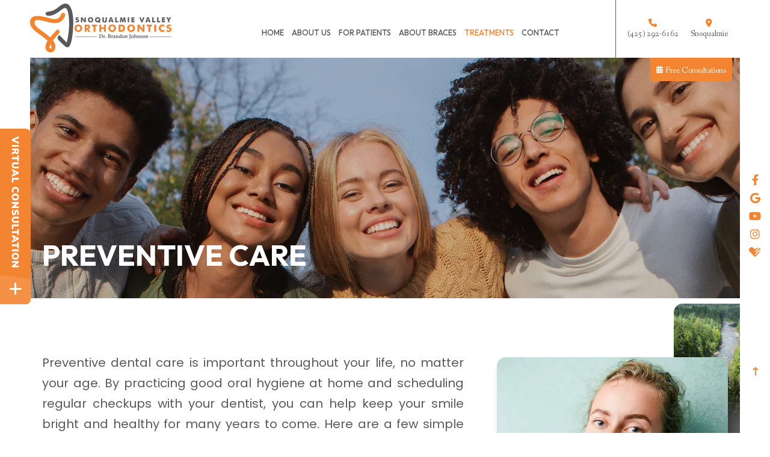

--- FILE ---
content_type: text/html; charset=utf-8
request_url: https://www.snovalleyortho.com/preventive-care
body_size: 7707
content:
<!DOCTYPE html>
<html lang="en">
<head>
<meta charset="utf-8">
<title>Preventive Care - Snoqualmie Valley Orthodontics | Snoqualmie WA</title>
<meta name="description" content="Dr. Brandon Johnson of Snoqualmie Valley Orthodontics is your Snoqualmie, North Bend, and Fall City, WA orthodontist providing braces and Invisalign® for children, teens, and adults. ">
<meta name="HandheldFriendly" content="True">
<meta name="MobileOptimized" content="320">
<meta name="viewport" content="width=device-width, user-scalable=0">
<meta name="format-detection" content="telephone=no">
<!--[if IEMobile]> <meta http-equiv="cleartype" content="on"> <![endif]-->


	<link rel="alternate icon" href="/assets/images/favicon.png">

	<link rel="preconnect" href="//srwd.sesamehub.com" crossorigin>

	<link rel="stylesheet" href="//srwd.sesamehub.com/assets/v6.0/global-v6.1.0.min.css">
	<link rel="stylesheet" href="/assets/css/local.css">
	<link rel="stylesheet" href="/assets/css/animate.css">
  <link href="/assets/css/twentytwenty.css" rel="stylesheet" type="text/css" >

	<link rel="preload" as="font" type="font/woff2" href="//srwd.sesamehub.com/assets/fonts/fontawesome-pro-6.2.0-web/webfonts/fa-brands-400.woff2" crossorigin> 
	<link rel="preload" as="font" type="font/woff2" href="//srwd.sesamehub.com/assets/icons/healthgrades/healthgrades2.woff?su2p3g" crossorigin><link rel="preconnect" href="https://fonts.googleapis.com">
	<link rel="preconnect" href="https://fonts.gstatic.com" crossorigin>
	<link href="https://fonts.googleapis.com/css2?family=Fanwood+Text&family=Outfit:wght@400;500;700&family=Poppins:ital,wght@0,300;0,400;0,700;1,400;1,700&display=swap" rel="stylesheet">


	
  <noscript>
    <link rel="stylesheet" href="//srwd.sesamehub.com/assets/fonts/fontawesome-pro-6.2.0-web/css/all.min.css">
  </noscript>

	<!--
	<script>
	window.ga=window.ga||function(){(ga.q=ga.q||[]).push(arguments)};ga.l=+new Date;
	ga('create', 'UA_XXXXXXXXX_X', 'auto');
	ga('send', 'pageview');
	</script>
	<script async src='https://www.google-analytics.com/analytics.js'></script>
	-->
    
	<!-- Meta Pixel Code -->
	<script>
	!function(f,b,e,v,n,t,s)
	{if(f.fbq)return;n=f.fbq=function(){n.callMethod?
	n.callMethod.apply(n,arguments):n.queue.push(arguments)};
	if(!f._fbq)f._fbq=n;n.push=n;n.loaded=!0;n.version='2.0';
	n.queue=[];t=b.createElement(e);t.async=!0;
	t.src=v;s=b.getElementsByTagName(e)[0];
	s.parentNode.insertBefore(t,s)}(window, document,'script',
	'https://connect.facebook.net/en_US/fbevents.js');
	fbq('init', '1554397848393973');
	fbq('track', 'PageView');
	</script>
	<noscript><img height="1" width="1" style="display:none"
	src="https://www.facebook.com/tr?id=1554397848393973&ev=PageView&noscript=1"
	/></noscript>
	<!-- End Meta Pixel Code -->


  <!-- Google tag (gtag.js) --> <script async src="https://www.googletagmanager.com/gtag/js?id=G-FTSCQ5GT2E"></script> <script> window.dataLayer = window.dataLayer || []; function gtag(){dataLayer.push(arguments);} gtag('js', new Date()); gtag('config', 'G-FTSCQ5GT2E'); </script>

</head>

<body class="preventive-care sidebar-left footer-normal nav-top layout-standard layout-section-treatments psds">
  


	
			<div id="masthead">
			
		<header class="section-container pagetop" id="hd">
			<div class="container">

				<div class="hd-main" id="main-nav">
					
					<div class="collapsible">

						 <a href="javascript:void(0)" class="nav-toggle trigger">
							<span class="label caps w500" aria-hidden="true">Menu</span>
							<span class="nav-icon"><span></span><span></span><span></span></span>
						</a>

						<div class="nav-bg">
							<nav class="caps w500 font1">
								<ul><li class="home first"><a href="/home" id="home" class="home"><span>Home</span></a></li><li class="about-us"><a href="/meet-dr-brandon-johnson" id="about-us" class="about-us"><span>About</span> <span>Us</span></a><ul><li class="meet-dr-brandon-johnson first"><a href="/meet-dr-brandon-johnson" class="meet-dr-brandon-johnson"><span>Meet</span> <span>Dr.</span> <span>Brandon</span> <span>Johnson</span></a></li><li class="what-sets-us-apart"><a href="/what-sets-us-apart" class="what-sets-us-apart"><span>What</span> <span>Sets</span> <span>Us</span> <span>Apart</span></a></li><li class="meet-the-team"><a href="/meet-the-team" class="meet-the-team"><span>Meet</span> <span>the</span> <span>Team</span></a></li><li class="office-tour last"><a href="/office-tour" class="office-tour"><span>Office</span> <span>Tour</span></a></li></ul></li><li class="for-patients"><a href="/financial-information" id="for-patients" class="for-patients"><span>For</span> <span>Patients</span></a><ul><li class="financial-information first"><a href="/financial-information" class="financial-information"><span>Financial</span> <span>Information</span></a></li><li class="orthodontic-faqs"><a href="/orthodontic-faqs" class="orthodontic-faqs"><span>Orthodontic</span> <span>FAQs</span></a></li><li class="before-and-after"><a href="/before-and-after" class="before-and-after"><span>Before</span> <span>and</span> <span>After</span></a></li><li class="online-new-patient-form"><a href="/online-new-patient-form" class="online-new-patient-form"><span>Online</span> <span>New</span> <span>Patient</span> <span>Form</span></a></li><li class="how-to-choose-an-orthodontist last"><a href="/how-to-choose-an-orthodontist" class="how-to-choose-an-orthodontist"><span>How</span> <span>to</span> <span>Choose</span> <span>an</span> <span>Orthodontist</span></a></li></ul></li><li class="about-braces"><a href="/life-with-braces" id="about-braces" class="about-braces"><span>About</span> <span>Braces</span></a><ul><li class="life-with-braces first"><a href="/life-with-braces" class="life-with-braces"><span>Life</span> <span>with</span> <span>Braces</span></a></li><li class="for-children-and-adults"><a href="/for-children-and-adults" class="for-children-and-adults"><span>For</span> <span>Children</span> <span>and</span> <span>Adults</span></a></li><li class="two-phase-treatment"><a href="/two-phase-treatment" class="two-phase-treatment"><span>Two-Phase</span> <span>Treatment</span></a></li><li class="types-of-braces"><a href="/types-of-braces" class="types-of-braces"><span>Types</span> <span>of</span> <span>Braces</span></a></li><li class="types-of-appliances"><a href="/types-of-appliances" class="types-of-appliances"><span>Types</span> <span>of</span> <span>Appliances</span></a></li><li class="retainer-instructions"><a href="/retainer-instructions" class="retainer-instructions"><span>Retainer</span> <span>Instructions</span></a></li><li class="emergency-care last"><a href="/emergency-care" class="emergency-care"><span>Emergency</span> <span>Care</span></a></li></ul></li><li class="treatments active"><a href="/common-treatments" id="treatments" class="treatments"><span>Treatments</span></a><ul><li class="common-treatments first"><a href="/common-treatments" class="common-treatments"><span>Common</span> <span>Treatments</span></a></li><li class="gc-chic-advanced"><a href="/gc-chic-advanced" class="gc-chic-advanced"><span>GC</span> <span>Chic™</span> <span>Advanced</span></a></li><li class="invisalign"><a href="/invisalign" class="invisalign"><span>Invisalign®</span></a></li><li class="preventive-care active"><a href="/preventive-care" class="preventive-care"><span>Preventive</span> <span>Care</span></a></li><li class="dentofacial-orthopedics"><a href="/dentofacial-orthopedics" class="dentofacial-orthopedics"><span>Dentofacial</span> <span>Orthopedics</span></a></li><li class="surgical-orthodontics"><a href="/surgical-orthodontics" class="surgical-orthodontics"><span>Surgical</span> <span>Orthodontics</span></a></li><li class="impacted-canines"><a href="/impacted-canines" class="impacted-canines"><span>Impacted</span> <span>Canines</span></a></li><li class="lightforce-orthodontics"><a href="/lightforce-orthodontics" class="lightforce-orthodontics"><span>LightForce™</span> <span>Orthodontics</span></a></li><li class="grin-remote-monitoring"><a href="/grin-remote-monitoring" class="grin-remote-monitoring"><span>Grin</span> <span>Remote</span> <span>Monitoring</span> <span></span></a></li><li class="advanced-technology last"><a href="/advanced-technology" class="advanced-technology"><span>Advanced</span> <span>Technology</span></a></li></ul></li><li class="contact last"><a href="/snoqualmie-office" id="contact" class="contact"><span>Contact</span></a><ul><li class="snoqualmie-office first"><a href="/snoqualmie-office" class="snoqualmie-office"><span>Snoqualmie</span> <span>Office</span></a></li><li class="ask-a-question"><a href="/ask-a-question" class="ask-a-question"><span>Ask</span> <span>a</span> <span>Question</span></a></li><li class="consultation-request last"><a href="/consultation-request" class="consultation-request"><span>Consultation</span> <span>Request</span></a></li></ul></li></ul>							</nav>

							<div class="info full font2">

								<div class="location col">
									<div class="phone-outer col">
										<span class="icon"><i class="fas fa-phone" aria-hidden="true" role="img"></i></span>
										<a class="phone" href="tel:425-292-6162">(425) 292-6162</a>
									</div> 
									<address class="col">
										<a href="/snoqualmie-office" class="address">
											<span class="icon"><i class="fas fa-map-marker-alt" aria-hidden="true" role="img"></i></span>
											<span class="label">Snoqualmie</span>
										</a>
									</address>
									
									<div class="callouts col">
																			</div>
								</div>
								<div class="social-icons-outer col">
									<a href="sms:425-292-6162" class="text-us font1 w500 caps"><span class="icon"><i class="fas fa-mobile-button" aria-hidden="true" role="img"></i></span>
										<span class="label">Text Us</span>
									</a>
									<div class="social-icons">
										<a href="https://www.facebook.com/SnoValleyOrtho" aria-label="facebook"><i class="fab fa-facebook-f" aria-hidden="true" role="img"></i></a>
<a href="https://www.google.com/maps/place/Snoqualmie+Valley+Orthodontics/@47.534184,-121.838269,15z/data=!4m2!3m1!1s0x0:0xa258fdf7237c84e6?sa=X&ved=2ahUKEwjH08yO7Oj8AhVLI0QIHVNfDCsQ_BJ6BAhnEAg" aria-label="google"><i class="fab fa-google" aria-hidden="true" role="img"></i></a>
<a href="https://www.youtube.com/channel/UCKtfdPfq45UHKjdCoANqZcQ" aria-label="youtube"><i class="fab fa-youtube" aria-hidden="true" role="img"></i></a>
<a href="https://www.instagram.com/snovalleyortho/?hl=en" aria-label="instagram"><i class="fab fa-instagram" aria-hidden="true" role="img"></i></a>
<a href="https://www.healthgrades.com/group-directory/wa-washington/snoqualmie/snoqualmie-valley-orthodontics-x8hljd" aria-label="healthgrades"><i class="fa fa-healthgrades2" aria-hidden="true" role="img"></i></a>
<!-- <a href="/blog" aria-label="blog"><i class="fas fa-rss" aria-hidden="true" role="img"></i></a>
<a href="" aria-label="twitter"><i class="fab fa-twitter" aria-hidden="true" role="img"></i></a> -->									</div>
								</div>

								<a href="/consultation-request" class="callout callout1 col font2">
									<span class="icon"><i class="fas fa-calendar-alt" aria-hidden="true" role="img"></i></span>
									<span class="label">Free Consultations</span>
								</a>

							</div>
								
						</div>
					</div>

				</div>
				
				<a href="/" class="logo">
					<img src="/assets/images/logo.png" alt="Snoqualmie Valley Orthodontics logo" decoding="async" width="235" height="81" >
				</a>

				<div class="info min hide-mob hide-desk font2">
					<div class="phone-outer">
						<a class="phone" href="tel:425-292-6162">(425) 292-6162</a>
					</div> 
				</div> 

				<div class="mob-wrap">
					<a href="/consultation-request" class="callout callout1 info col font2">
						<span class="icon"><i class="fas fa-calendar-alt" aria-hidden="true" role="img"></i></span>
						<span class="label">Free Consultations</span>
					</a>
					<a href="sms:425-292-6162" class="text-us callout callout1 info col font2">
						<span class="icon"><i class="fas fa-mobile-button" aria-hidden="true" role="img"></i></span>
						<span class="label">Text Us</span>
					</a>
				</div>

			</div>
		</header>

	</div>
			
			
	<div class="margins">


	

		<div class="section-container"id="banner">
			<div class="container">

				<div class="inner">
				<header class="h1header">
					<h1>Preventive Care</h1>
				</header>
				</div>
			</div>
		</div>

	
		<div id="bd" class="section-container content-section clearfix sub" >

			
			<div class="bg-side"></div>
			<div class="container">
				<div class="bg">
					<article class="inner">

						<aside id="sidebar">
							<div id="page-photo">
								<img src="/assets/uploads/images/preventive-care.jpg" alt="preventive care" />							</div>
															<div class="subnav hide-mob">
									<div class="inner">
										<div class="title font2"><span class="label">More Topics</span></div>
										<div class="nav caps w500 font1">
											<p><a href="/common-treatments" class="common-treatments">Common Treatments</a><a href="/gc-chic-advanced" class="gc-chic-advanced">GC Chic™ Advanced</a><a href="/invisalign" class="invisalign">Invisalign®</a><a href="/preventive-care" class="preventive-care active">Preventive Care</a><a href="/dentofacial-orthopedics" class="dentofacial-orthopedics">Dentofacial Orthopedics</a><a href="/surgical-orthodontics" class="surgical-orthodontics">Surgical Orthodontics</a><a href="/impacted-canines" class="impacted-canines">Impacted Canines</a><a href="/lightforce-orthodontics" class="lightforce-orthodontics">LightForce™ Orthodontics</a><a href="/grin-remote-monitoring" class="grin-remote-monitoring">Grin Remote Monitoring </a><a href="/advanced-technology" class="advanced-technology">Advanced Technology</a></p>										</div>
									</div>
								</div>
																				</aside>

						<div id="content">
							<p>Preventive dental care is important throughout your life, no matter your age. By practicing good oral hygiene at home and scheduling regular checkups with your dentist, you can help keep your smile bright and healthy for many years to come. Here are a few simple ways that you can prevent the build-up of plaque and cavities:</p>

<ul>
<li>Brush your teeth at least twice a day with a soft-bristled toothbrush. Use fluoride toothpaste to remove food particles and plaque from the tooth surfaces. Also be sure to brush the top surface of your tongue; this will remove any extra plaque-causing food particles, and help keep your breath fresh!</li>

<li>Clean between your teeth by flossing at least once a day. You can also use a mouthwash to help kill bacteria and freshen your breath. Decay-causing bacteria can linger between teeth where toothbrush bristles can't reach. Floss and mouthwash will help remove plaque and food particles from between the teeth and under the gum line.</li>
<li>Eat a balanced diet, and try to avoid extra-sugary treats. Nutritious foods such as raw vegetables, plain yogurt, cheese, or fruit can help keep your smile healthy.</li>

<li>Remember to schedule regular checkups with your dentist every six months for a professional teeth cleaning.</li>

<li>Ask your dentist about dental sealants, protective plastic coatings that can be applied to the chewing surfaces of the back teeth where decay often starts.</li>

<li>If you play sports, be sure to ask your dentist about special mouthguards designed to protect your smile.</li>
</ul>

<p>If it's been six months since your last dental checkup, then it's time to contact our practice and schedule your next appointment!</p>



<ul id="toggle-links" class="bullet"> <li><a href="#brushing-instructions">Brushing Instructions</a></li>  <li><a href="#flossing-instructions">Flossing Instructions</a></li> </ul>  <p><a href="/sesame_media/docs/brushing-and-flossing-dental.pdf">Printable instructions ></a></p> <hr /> <div id="toggle-content"> <dl id="brushing-instructions"> <dt>Brushing Instructions</dt> <dd>	 <ul> <li><img src="/sesame_media/images/brushing-and-flossing-dental/brushing_1.gif" class="img-left border" alt="brushing diagram" /> <h3>Brushing: Step 1</h3>  <p class="cf">Place your toothbrush at a 45-degree angle to your gum.</p></li> <li><img src="/sesame_media/images/brushing-and-flossing-dental/brushing_2.gif" class="img-left border" alt="brushing diagram" /> <h3>Brushing: Step 2</h3> <p class="cf">Brush gently in a circular motion.</p></li> <li><img src="/sesame_media/images/brushing-and-flossing-dental/brushing_3.gif" class="img-left border" alt="brushing diagram" /> <h3>Brushing: Step 3</h3> <p class="cf">Brush the outer, inner, and chewing surfaces of each tooth.</p></li>  <li><img src="/sesame_media/images/brushing-and-flossing-dental/brushing_4.gif" class="img-left border" alt="brushing diagram" /> <h3>Brushing: Step 4</h3> <p class="cf">Use the tip of your brush for the inner surface of your front teeth.</p></li> </ul> <hr /></dd> </dl>  <dl id="flossing-instructions"> <dt>Flossing Instructions</dt>  <dd> <ul> <li><img src="/sesame_media/images/brushing-and-flossing-dental/flossing_1.gif" class="img-left border" alt="flossing diagram" /> <h3>Flossing: Step 1</h3> <p class="cf">Wind about 18 inches of floss around your fingers as shown. Most of it should be wrapped around one finger, and the other finger takes it up as the floss is used.</p></li> <li><img src="/sesame_media/images/brushing-and-flossing-dental/flossing_2.gif" class="img-left border" alt="flossing diagram" /> <h3>Flossing: Step 2</h3>  <p class="cf">Use your thumbs and forefingers to guide about one inch of floss between your teeth.</p></li> <li><img src="/sesame_media/images/brushing-and-flossing-dental/flossing_3.gif" class="img-left border" alt="flossing diagram" /> <h3>Flossing: Step 3</h3> <p class="cf">Holding the floss tightly, gently saw it between your teeth. Then curve the floss into a C-shape against one tooth and gently slide it beneath your gums.</p></li> <li><img src="/sesame_media/images/brushing-and-flossing-dental/flossing_4.gif" class="img-left border" alt="flossing diagram" /> <h3>Flossing: Step 4</h3> <p>Slide the floss up and down, repeating for each tooth.</p></li>  </ul> <hr /></dd> </dl> </div>
</li>


  
						</div>
					</article>
				</div>
			</div>

					</div>


	

		<div class="section-container hide-tab hide-desk subnav-section">
			<div class="container">

								<nav class="subnav">
					<div class="title font2"><span class="label">More Topics</span></div>
					<div class="nav caps w500 font1">
					<p><a href="/common-treatments" class="common-treatments">Common Treatments</a> &#124; <a href="/gc-chic-advanced" class="gc-chic-advanced">GC Chic™ Advanced</a> &#124; <a href="/invisalign" class="invisalign">Invisalign®</a> &#124; <a href="/preventive-care" class="preventive-care active">Preventive Care</a> &#124; <a href="/dentofacial-orthopedics" class="dentofacial-orthopedics">Dentofacial Orthopedics</a> &#124; <a href="/surgical-orthodontics" class="surgical-orthodontics">Surgical Orthodontics</a> &#124; <a href="/impacted-canines" class="impacted-canines">Impacted Canines</a> &#124; <a href="/lightforce-orthodontics" class="lightforce-orthodontics">LightForce™ Orthodontics</a> &#124; <a href="/grin-remote-monitoring" class="grin-remote-monitoring">Grin Remote Monitoring </a> &#124; <a href="/advanced-technology" class="advanced-technology">Advanced Technology</a></p>					</div>
				</nav>
				
			</div>
		</div>

	

	

		<div class="section-container" id="ft">
			<div class="container  parallax-btm" data-depth="-.3">

				<div class="locations wow fadeIn">
					<div class="inner">

						<a href="/" class="logo wow fadeIn" data-wow-delay="0.0s">
							<img src="/assets/images/ft-logo.png" alt="Snoqualmie Valley Orthodontics Logo" loading="lazy" decoding="async" width="463" height="160" >
						</a>

						<div class="location location1">
							<div class="phone-outer w700 wow fadeIn" data-wow-delay="0.2s">
								<a class="phone" href="tel:425-292-6162">(425) 292-6162</a>
							</div>
							<address>
								<a href="/snoqualmie-office" class="address wow fadeIn" data-wow-delay="0.3s">
									37624 SE Fury St C220, Snoqualmie, WA 98065
								</a>
							</address>
						</div>

					</div>
				</div>

				<div class="sesame wow fadeIn" data-wow-delay="0.0s">
					<span class="sesameicon"><svg class="sesameicon" aria-hidden="true" role="img" xmlns="http://www.w3.org/2000/svg" viewBox="0 0 38.05 32.44"><title>Sesame Communications Logo</title><path d="M13.75 19.04c-1.4-0.73-3.33-0.72-4.48 0.48 -1.17 1.23-0.39 3.07 1 3.9 1.36 0.8 3.49 0.73 4.51-0.42C15.94 21.69 15.23 19.81 13.75 19.04M7.98 26.66c-1.55-0.82-3.69-0.84-5.01 0.32 -1.68 1.47-0.88 3.77 1.04 4.88 1.58 0.91 3.99 0.72 5.13-0.51C10.52 29.85 9.83 27.64 7.98 26.66M5.11 9.44c1.31 0.67 1.72 2.1 0.36 3.02 -1.25 0.85-3.16 0.77-4.45 0.01 -1.23-0.72-1.45-2.1-0.1-2.92C2.1 8.83 3.87 8.81 5.11 9.44M13.8 9.19c-1.41-0.72-3.66-0.6-4.03 0.71 -0.32 1.15 1.38 2.69 3.64 2.47 0.69-0.07 1.63-0.47 1.76-1.29C15.31 10.2 14.49 9.55 13.8 9.19M18.12 13.32c-0.96-0.47-2.68-0.77-3.56 0.07 -1.03 0.99-0.26 2.4 0.89 3.09 1.14 0.67 2.84 0.79 3.78-0.11C20.3 15.35 19.27 13.88 18.12 13.32M24.62 14.66c1.2 0.62 2.19 1.83 1.68 2.89 -0.54 1.12-2.23 1.11-3.55 0.44 -1.33-0.67-2.13-2.08-1.49-3.02C21.96 13.91 23.58 14.13 24.62 14.66M28.77 21.8c1.35 0.69 2.6 2.38 2 3.94 -0.64 1.65-2.69 1.43-3.94 0.69 -1.19-0.7-2.38-2.13-2.01-3.6C25.26 21.04 27.45 21.12 28.77 21.8M21.47 8.93c-0.89-0.43-2.43-0.73-3.16 0.09 -0.15 0.17-0.23 0.37-0.25 0.57 -0.06 0.77 0.69 1.55 1.65 1.96 1.12 0.48 2.52 0.46 3.04-0.33C23.35 10.31 22.27 9.31 21.47 8.93" class="bottom"/><path d="M14.38 5.56c-0.82-0.39-2.03-0.54-2.78-0.05 -0.98 0.64-0.28 1.61 0.58 2.04 0.98 0.49 2.09 0.52 2.8 0.12C15.78 7.23 15.67 6.18 14.38 5.56M36.19 16.3c0.88 0.43 2.03 1.55 1.84 2.52 -0.04 0.21-0.14 0.38-0.29 0.51 -1.37 1.08-4.57-1.11-4.13-2.71 0.06-0.2 0.19-0.36 0.35-0.47C34.58 15.72 35.55 15.98 36.19 16.3M28.55 12.53c1.06 0.53 1.89 1.6 1.55 2.34 -0.4 0.88-1.78 0.81-2.84 0.26 -1.01-0.52-1.8-1.48-1.36-2.35C26.2 12.15 27.36 11.94 28.55 12.53M27.92 8.73c0.88 0.4 1.72 1.28 1.39 1.95 -0.36 0.72-1.56 0.53-2.17 0.31 -0.73-0.26-1.7-0.9-1.8-1.73 -0.02-0.17 0.02-0.36 0.14-0.49C25.98 8.14 27.19 8.39 27.92 8.73M33.77 8.48c0.99 0.5 1.69 1.23 1.49 1.84 -0.27 0.83-1.69 0.44-2.26 0.17 -0.67-0.33-1.8-1.23-1.46-1.93C31.9 7.84 33.23 8.21 33.77 8.48M24 5.55c0.61 0.3 1.52 1.03 1.1 1.73 -0.33 0.54-1.54 0.51-2.46 0.06 -0.67-0.32-1.49-1-1.2-1.66C21.65 5.17 22.84 4.99 24 5.55M18.66 4.28c1.24 0.63 1.29 1.3 0.97 1.71 -0.3 0.39-1.35 0.57-2.47 0.13 -1.09-0.44-1.77-1.3-1.16-1.88C16.48 3.77 17.76 3.81 18.66 4.28M7.79 2.32c1.02 0.48 1.43 1.44 0.32 1.92C7.27 4.61 6.19 4.45 5.36 4.11 4.39 3.73 3.84 2.78 4.73 2.26 5.56 1.77 6.91 1.9 7.79 2.32M16.49 0.36c0.4 0.19 1.07 0.6 0.99 1.12 -0.02 0.12-0.08 0.24-0.19 0.33 -0.48 0.4-1.48 0.33-2.14 0.12 -0.93-0.29-1.64-1.01-1.32-1.49C14.21-0.15 15.51-0.11 16.49 0.36M26.12 2.79c0.9 0.44 1.31 1.07 1.09 1.42 -0.32 0.49-1.36 0.34-1.85 0.15 -0.56-0.21-1.47-0.71-1.52-1.33 -0.01-0.12 0.02-0.24 0.12-0.34C24.37 2.25 25.58 2.53 26.12 2.79" class="top"/></svg></span>
					<a class="sesame-link" href="https://www.sesamecommunications.com/web-design/">Website Powered by Sesame 24-7&trade;</a>
					<span class="div">|</span>
					<a href="/sitemap" class="sitemap">Site Map</a>
				</div>

			</div>
		</div>


		<footer class="section-container" id="back-to-top-outer">
			<div class="container">

				<a href="#hd" class="back-to-top" id="backtotop" aria-label="back to top">
					<div class="btn">
						<div class="inner">
							<span class="icon"><i class="fas fa-arrow-up-long" aria-hidden="true" role="img"></i></span>
						</div>
					</div>
				</a>

			</div>
		</footer>

	</div>
	<!-- .margins -->
			
			
	<script>
		var facss = document.createElement('link');
		facss.rel = 'stylesheet';
		facss.href = '//srwd.sesamehub.com/assets/fonts/fontawesome-pro-6.1.1-web/css/all.min.css';
		var fadefer = document.getElementsByTagName('link')[0];
		fadefer.parentNode.insertBefore(facss, fadefer);
	</script>
	
	<script src="/assets/js/aggregate.js"></script>
	<script src="/assets/js/pureParallax.min.js"></script>
	<script src="//srwd.sesamehub.com/assets/v5.0/global-5.1.0.min.js"></script>
	<script src="/assets/js/local.js"></script>
	<script src="/assets/js/slick.js"></script>
	<script src="/assets/js/jquery.event.move.js"></script>
    <script src="/assets/js/jquery.twentytwenty.js"></script>
    <!-- <script>$(window).on('load',function() {$('.twentytwenty-container').twentytwenty();});</script> -->

    <script>
		jQuery(document).ready(function() {
			
			var windowWidth = window.innerWidth;
			
							$('#main-nav').responsiveNav();
			
			
							
				var navItems = $('#subnav a').length;
				if((windowWidth > '1023') && (navItems > 5)){ $('#subnav span:eq(3), #subnav span:eq(6)').replaceWith('<br />'); }
				
					
		});
	</script>

<script src="https://srwd.sesamehub.com/assets/vConsult/js/vConsult-loader.js"
    data-script="virtualConsult"
    data-color="#f38532"
    data-hovercolor="#585a5c"
    data-id="23464/fOCL"
    data-disable-lity="false"
    defer>
</script>

</body>
</html>

--- FILE ---
content_type: text/html; charset=utf-8
request_url: https://secure.sesamesmile.com/forms/13284/23464/fOCL/form.html
body_size: 41881
content:
<!DOCTYPE HTML>
<HTML lang="en">
<HEAD>
<title>Virtual Consultation</title>
<BASE target="_top" href="https://d3nojzhs96djbd.cloudfront.net/13284/23464/fOCL/"> 
<meta name="viewport" content="width=device-width, initial-scale=1">
<meta http-equiv="Content-Type" content="text/html; charset=UTF-8">
<meta http-equiv="X-UA-Compatible" content="IE=edge">
<meta http-equiv="Pragma" content="no-cache">

<link type=text/css rel="stylesheet" href="https://srwd.sesamehub.com/assets/vConsult/css/vConsult.css" />
<script type="text/javascript" src="/static/js/jquery-1.12.4.min.js"></script>


</HEAD>
<BODY class="secureform full">
<form name="secureform" id="secureform" target="_top"
	onSubmit="return doSubmitForm();"
	method="POST" action="https://secure.sesamesmile.com/perl/post/13284-23464-fOCL" 
	enctype="multipart/form-data">

<meta charset="utf-8" />
<title></title>
<!-- CSS Stylings (Default Base Stylings and Site Specific) -->
<link href="//srwd.sesamehub.com/assets/fonts/fontawesome-pro-5.10.1-web/css/all.min.css" rel="stylesheet" />
<link href="https://srwd.sesamehub.com/assets/vConsult/css/vConsult.css" rel="stylesheet" /><!-- Javascript Libraries -->
<h1>Virtual Consultation</h1>

<div class="mod">
<div class="show" id="screen1">
<div class="info">
<div class="instructions">
<p>Upload a few images of your teeth and we&#39;ll propose a preliminary treatment plan ASAP. No appointment necessary.</p>
</div>

<h2>Get Started</h2>

<div class="form start"><input  aria-label="name" class="required" data-minlength="5" id="Patient_Name" name="Patient_Name" placeholder="Name" type="text" > <input  aria-label="email address" class="required" data-minlength="5" id="Patient_Email" name="Patient_Email" placeholder="Email" type="text" > <input  aria-label="phone number" class="required" data-minlength="5" id="Patient_Phone_Number" name="Patient_Phone_Number" placeholder="Phone" type="text" ><textarea aria-label="comments" id="Patient_Comments" name="Patient_Comments" placeholder="Comments"></textarea> <input  id="Current_Patient" name="Current_Patient" type="checkbox" value="Yes" ><label class="simplebox-label" for="Current_Patient" id="cke_ele_label_7">&nbsp;I am a current patient</label></div>
</div>
<!-- .info --><a class="nextBtn" href="https://secure.sesamesmile.com/forms/13284/23464/fOCL/form.html#" id="contactNext"><span class="cta">Next</span> <span class="icon far fa-long-arrow-right">&nbsp;</span></a></div>
<!-- end screen1 -->

<div id="screen2">
<h2>Say cheese!</h2>
<img alt="" class="example" height="264" src="https://srwd.sesamehub.com/assets/vConsult/images/example-face-smile.jpg" width="442" />
<div class="info">
<div class="instructions">
<p>Before we can recommend a treatment plan, we need to get to know you and your teeth! If you are an existing patient, you can skip these first three shots.</p>

<p>Let&rsquo;s warm up with a head-on selfie. Bite down on your back teeth and smile as wide as you can!</p>

<p>Do your best to match the photo at the top.</p>
</div>
<!-- .instructions --></div>
<!-- .info -->

<div class="form-group" id="cke_ele_2_wrap"><span id="cke_ele_2"><input  accept=".jpg,.jpeg,.png" class="simplebox-input file-uploader" id="cke_file_2" name="Photo_Face_Smile" tabindex="0" type="file" > <label class="file-uploader-name" for="file">Upload your photo</label> </span></div>
<a class="prevBtn" href="https://secure.sesamesmile.com/forms/13284/23464/fOCL/form.html#"><span class="icon far fa-long-arrow-left">&nbsp;</span><span class="cta">Prev</span></a> <a class="nextBtn" href="https://secure.sesamesmile.com/forms/13284/23464/fOCL/form.html#"><span class="cta">Next</span> <span class="icon far fa-long-arrow-right">&nbsp;</span></a></div>
<!-- end screen2 -->

<div id="screen3">
<h2>A little more serious</h2>
<img alt="" class="example" height="264" src="https://srwd.sesamehub.com/assets/vConsult/images/example-face-no-smile.jpg" width="442" />
<div class="info">
<div class="instructions">
<p>That wasn&#39;t so hard!</p>

<p>Still head-on, let&#39;s take the same shot but without the smile.</p>

<p>Do your best to match the photo at the top.</p>
</div>
<!-- .instructions --></div>
<!-- .info -->

<div class="form-group" id="cke_ele_2_wrap"><span id="cke_ele_2"><input  accept=".jpg,.jpeg,.png" class="simplebox-input file-uploader" id="cke_file_2" name="Photo_Face_No_Smile" tabindex="0" type="file" > <label class="file-uploader-name" for="file">Upload your photo</label> </span></div>
<a class="prevBtn" href="https://secure.sesamesmile.com/forms/13284/23464/fOCL/form.html#"><span class="icon far fa-long-arrow-left">&nbsp;</span><span class="cta">Prev</span></a> <a class="nextBtn" href="https://secure.sesamesmile.com/forms/13284/23464/fOCL/form.html#"><span class="cta">Next</span> <span class="icon far fa-long-arrow-right">&nbsp;</span></a></div>
<!-- end screen3 -->

<div id="screen4">
<h2>Side profile</h2>
<img alt="" class="example" height="264" src="https://srwd.sesamehub.com/assets/vConsult/images/example-face-profile.jpg" width="442" />
<div class="info">
<div class="instructions">
<p>Keep it up! Let&#39;s try one from the side.</p>

<p>Turn to your left and take another shot without smiling.</p>

<p>Do your best to match the photo at the top.</p>
</div>
<!-- .instructions --></div>
<!-- .info -->

<div class="form-group" id="cke_ele_2_wrap"><span id="cke_ele_2"><input  accept=".jpg,.jpeg,.png" class="simplebox-input file-uploader" id="cke_file_2" name="Photo_Face_Profile" tabindex="0" type="file" > <label class="file-uploader-name" for="file">Upload your photo</label> </span></div>
<a class="prevBtn" href="https://secure.sesamesmile.com/forms/13284/23464/fOCL/form.html#"><span class="icon far fa-long-arrow-left">&nbsp;</span><span class="cta">Prev</span></a> <a class="nextBtn" href="https://secure.sesamesmile.com/forms/13284/23464/fOCL/form.html#"><span class="cta">Next</span> <span class="icon far fa-long-arrow-right">&nbsp;</span></a></div>
<!-- end screen4 -->

<div id="screen5">
<h2>Say cheese!</h2>
<img alt="" class="example" height="264" src="https://srwd.sesamehub.com/assets/vConsult/images/example-front.jpg" width="442" />
<div class="info">
<div class="instructions">
<p>Let&#39;s take a closer look at your teeth.</p>

<p>Bite down on your back teeth and smile as wide as you can!</p>

<p>Do your best to match the photo at the top.</p>
</div>
<!-- .instructions --></div>
<!-- .info -->

<div class="form-group" id="cke_ele_2_wrap"><span id="cke_ele_2"><input  accept=".jpg,.jpeg,.png" class="simplebox-input file-uploader" id="cke_file_2" name="Photo_Front" tabindex="0" type="file" > <label class="file-uploader-name" for="file">Upload your photo</label> </span></div>
<a class="prevBtn" href="https://secure.sesamesmile.com/forms/13284/23464/fOCL/form.html#"><span class="icon far fa-long-arrow-left">&nbsp;</span><span class="cta">Prev</span></a> <a class="nextBtn" href="https://secure.sesamesmile.com/forms/13284/23464/fOCL/form.html#"><span class="cta">Next</span> <span class="icon far fa-long-arrow-right">&nbsp;</span></a></div>
<!-- end screen5 -->

<div id="screen6">
<h2>Left side</h2>
<img alt="" class="example" height="264" src="https://srwd.sesamehub.com/assets/vConsult/images/example-left.jpg" width="442" />
<div class="info">
<div class="instructions">
<p>Great shot! Next up, we need to see your smile from the left side.</p>

<p>Still biting down on your back teeth, pull your cheek back either with your fingers or using a spoon.</p>

<p>Do your best to match the photo at the top.</p>
</div>
<!-- .instructions --></div>
<!-- .info -->

<div class="form-group" id="cke_ele_3_wrap"><span id="cke_ele_3"><input  accept=".jpg,.jpeg,.png" class="simplebox-input file-uploader" id="cke_file_3" name="Photo_Left" tabindex="0" type="file" > <label class="file-uploader-name" for="file">Upload your photo</label> </span></div>
<a class="prevBtn" href="https://secure.sesamesmile.com/forms/13284/23464/fOCL/form.html#"><span class="icon far fa-long-arrow-left">&nbsp;</span><span class="cta">Prev</span></a> <a class="nextBtn" href="https://secure.sesamesmile.com/forms/13284/23464/fOCL/form.html#"><span class="cta">Next</span> <span class="icon far fa-long-arrow-right">&nbsp;</span></a></div>
<!-- end screen6 -->

<div id="screen7">
<h2>Right side</h2>
<img alt="" class="example" height="264" src="https://srwd.sesamehub.com/assets/vConsult/images/example-right.jpg" width="442" />
<div class="info">
<div class="instructions">
<p>These are coming out great! Let&#39;s try the same shot, this time from the right.</p>

<p>Make sure you&#39;re biting down on your back teeth!</p>

<p>Do your best to match the photo at the top.</p>
</div>
<!-- .instructions --></div>
<!-- .info -->

<div class="form-group" id="cke_ele_4_wrap"><span id="cke_ele_4"><input  accept=".jpg,.jpeg,.png" class="simplebox-input file-uploader" id="cke_file_4" name="Photo_Right" tabindex="0" type="file" > <label class="file-uploader-name" for="file">Upload your photo</label> </span></div>
<a class="prevBtn" href="https://secure.sesamesmile.com/forms/13284/23464/fOCL/form.html#"><span class="icon far fa-long-arrow-left">&nbsp;</span><span class="cta">Prev</span></a> <a class="nextBtn" href="https://secure.sesamesmile.com/forms/13284/23464/fOCL/form.html#"><span class="cta">Next</span> <span class="icon far fa-long-arrow-right">&nbsp;</span></a></div>
<!-- end screen7 -->

<div id="screen8">
<h2>Upper teeth</h2>
<img alt="" class="example" height="264" src="https://srwd.sesamehub.com/assets/vConsult/images/example-top.jpg" width="442" />
<div class="info">
<div class="instructions">
<p>Next up, we need to see your upper teeth from below.</p>

<p>Open wide! You may want to enlist the help of a friend for this one.</p>

<p>Do your best to match the photo at the top.</p>
</div>
<!-- .instructions --></div>
<!-- .info -->

<div class="form-group" id="cke_ele_5_wrap"><span id="cke_ele_5"><input  accept=".jpg,.jpeg,.png" class="simplebox-input file-uploader" id="cke_file_5" name="Photo_Upper" tabindex="0" type="file" > <label class="file-uploader-name" for="file">Upload your photo</label> </span></div>
<a class="prevBtn" href="https://secure.sesamesmile.com/forms/13284/23464/fOCL/form.html#"><span class="icon far fa-long-arrow-left">&nbsp;</span><span class="cta">Prev</span></a> <a class="nextBtn" href="https://secure.sesamesmile.com/forms/13284/23464/fOCL/form.html#"><span class="cta">Next</span> <span class="icon far fa-long-arrow-right">&nbsp;</span></a></div>
<!-- end screen8 -->

<div id="screen9">
<h2>Bottom teeth</h2>
<img alt="" class="example" height="264" src="https://srwd.sesamehub.com/assets/vConsult/images/example-bottom.jpg" width="442" />
<div class="info">
<div class="instructions">
<p>Almost done: just one shot left! This time, we need to see your lower teeth.</p>

<p>Once you&#39;ve taken all of your photos, click Request Consult to send your shots to our doctor!</p>
</div>
<!-- .instructions --></div>
<!-- .info -->

<div class="form-group" id="cke_ele_6_wrap"><span id="cke_ele_6"><input  accept=".jpg,.jpeg,.png" class="simplebox-input file-uploader" id="cke_file_6" name="Photo_Lower" tabindex="0" type="file" > <label class="file-uploader-name" for="file">Upload your photo</label> </span></div>
<a class="prevBtn" href="https://secure.sesamesmile.com/forms/13284/23464/fOCL/form.html#"><span class="icon far fa-long-arrow-left">&nbsp;</span><span class="cta">Prev</span></a> <input  type="submit" value="Request Consult" ></div>
<!-- end screen9 --></div>
<!-- .mod -->
</form>


<script src="/static/js/jsv/js/languages/jquery.validationEngine-en.js?v=1.2f" type="text/javascript" charset="utf-8"></script>
<script src="/static/js/jsv/js/jquery.validationEngine-lux072619.min.js?v=1.2f" type="text/javascript" charset="utf-8"></script>
<script>
 $(document).ready(function(){
        $("#secureform").validationEngine({promptPosition:'bottomLeft'});
        $("#secureform").validationEngine('attach');
       });

 var _send_lock = 0;

 function doSubmitForm() {
 	 var f  = $("#secureform");
	 var ok = f.validationEngine('validate');
	 if (!ok) return false;




	// Only permit one button press per 15 seconds while it is running.
	if (ok) {
		var d = new Date();
		var seconds = d.getTime() / 1000;
		if (seconds - _send_lock < 15) {
			alert("Your form is currently being submitted and processed... please be patient.");
			return false;
			}
		_send_lock = seconds;
		}

	// Pre-submit HOOK for custom JS
	// This is after all validation, etc.	
	if (ok && window["SecureFormBeforeSubmit"]) {
		ok = window.SecureFormBeforeSubmit();
		}

	// Resumed form link?
	var resumed = "";
	if (window.sf_save) {
		var code = sf_save.getUrlParameter("resume");	// Resume URL
		if (code && String(code).match(/^.:/)) {        // OK
			resumed = code;
			}
		}

	// Submit via AJAX if there are no file input fields
	if (ok && $('#secureform input[type="file"]').length == 0) {
		if (resumed) {
			resumed = '&__resumed_form__=' + encodeURIComponent(resumed);
			}
		else {
			resumed = '';
			}
	
		$.ajax({ type: "POST", 
		          url: f.attr("action"), 
					 data: f.serialize() + "&__ajax__submit__=1" + resumed,
					 crossDomain: true, 
					 dataType: 'text' })

		 .fail(function(aj,ts,msg) {
			 	if (aj && (aj.status == 403  || aj.status == 500)) {
				   window.top.location.href = "https://www.snovalleyortho.com/";
					return;
					}
				
				_send_lock = 0; // Permit re-try right away				
				var error = "Please check your Internet connection and try again in a few minutes.";
				if (msg) error = msg;

				alert("Failed to submit form. " + error);
				})

		 .success(function(data) {
		      window.top.location.href = data || "https://www.snovalleyortho.com/virtual-consult-success";
		 	   });
								
		return false;		
		}

	if (ok && resumed) {
		$("#secureform").append('<input type=hidden name=__resumed_form__ value="' + resumed + '">' );
		}

	 // Regular submit with files
	 return ok ? true : false;
 	 }
</script>

<!-- Custom JavaScript -->
<script>
!function(o){"use strict";function r(t,i,a){var o,n=document.createElement("img");return n.onerror=function(e){return r.onerror(n,e,t,i,a)},n.onload=function(e){return r.onload(n,e,t,i,a)},"string"==typeof t?(r.fetchBlob(t,function(e){e?o=r.createObjectURL(t=e):(o=t,a&&a.crossOrigin&&(n.crossOrigin=a.crossOrigin)),n.src=o},a),n):r.isInstanceOf("Blob",t)||r.isInstanceOf("File",t)?(o=n._objectURL=r.createObjectURL(t))?(n.src=o,n):r.readFile(t,function(e){var t=e.target;t&&t.result?n.src=t.result:i&&i(e)}):void 0}var t=o.createObjectURL&&o||o.URL&&URL.revokeObjectURL&&URL||o.webkitURL&&webkitURL;function n(e,t){!e._objectURL||t&&t.noRevoke||(r.revokeObjectURL(e._objectURL),delete e._objectURL)}r.fetchBlob=function(e,t){t()},r.isInstanceOf=function(e,t){return Object.prototype.toString.call(t)==="[object "+e+"]"},r.transform=function(e,t,i,a,o){i(e,o)},r.onerror=function(e,t,i,a,o){n(e,o),a&&a.call(e,t)},r.onload=function(e,t,i,a,o){n(e,o),a&&r.transform(e,o,a,i,{originalWidth:e.naturalWidth||e.width,originalHeight:e.naturalHeight||e.height})},r.createObjectURL=function(e){return!!t&&t.createObjectURL(e)},r.revokeObjectURL=function(e){return!!t&&t.revokeObjectURL(e)},r.readFile=function(e,t,i){if(o.FileReader){var a=new FileReader;if(a.onload=a.onerror=t,a[i=i||"readAsDataURL"])return a[i](e),a}return!1},"function"==typeof define&&define.amd?define(function(){return r}):"object"==typeof module&&module.exports?module.exports=r:o.loadImage=r}("undefined"!=typeof window&&window||this),function(e){"use strict";"function"==typeof define&&define.amd?define(["./load-image"],e):"object"==typeof module&&module.exports?e(require("./load-image")):e(window.loadImage)}(function(v){"use strict";var n=v.transform;v.transform=function(e,t,i,a,o){n.call(v,v.scale(e,t,o),t,i,a,o)},v.transformCoordinates=function(){},v.getTransformedOptions=function(e,t){var i,a,o,n,r=t.aspectRatio;if(!r)return t;for(a in i={},t)Object.prototype.hasOwnProperty.call(t,a)&&(i[a]=t[a]);return i.crop=!0,r<(o=e.naturalWidth||e.width)/(n=e.naturalHeight||e.height)?(i.maxWidth=n*r,i.maxHeight=n):(i.maxWidth=o,i.maxHeight=o/r),i},v.renderImageToCanvas=function(e,t,i,a,o,n,r,s,l,c){return e.getContext("2d").drawImage(t,i,a,o,n,r,s,l,c),e},v.hasCanvasOption=function(e){return e.canvas||e.crop||!!e.aspectRatio},v.scale=function(e,t,i){t=t||{};var a,o,n,r,s,l,c,d,u,f,g,p=document.createElement("canvas"),h=e.getContext||v.hasCanvasOption(t)&&p.getContext,m=e.naturalWidth||e.width,b=e.naturalHeight||e.height,y=m,S=b;function x(){var e=Math.max((n||y)/y,(r||S)/S);1<e&&(y*=e,S*=e)}function I(){var e=Math.min((a||y)/y,(o||S)/S);e<1&&(y*=e,S*=e)}if(h&&(c=(t=v.getTransformedOptions(e,t,i)).left||0,d=t.top||0,t.sourceWidth?(s=t.sourceWidth,void 0!==t.right&&void 0===t.left&&(c=m-s-t.right)):s=m-c-(t.right||0),t.sourceHeight?(l=t.sourceHeight,void 0!==t.bottom&&void 0===t.top&&(d=b-l-t.bottom)):l=b-d-(t.bottom||0),y=s,S=l),a=t.maxWidth,o=t.maxHeight,n=t.minWidth,r=t.minHeight,h&&a&&o&&t.crop?(g=s/l-(y=a)/(S=o))<0?(l=o*s/a,void 0===t.top&&void 0===t.bottom&&(d=(b-l)/2)):0<g&&(s=a*l/o,void 0===t.left&&void 0===t.right&&(c=(m-s)/2)):((t.contain||t.cover)&&(n=a=a||n,r=o=o||r),t.cover?(I(),x()):(x(),I())),h){if(1<(u=t.pixelRatio)&&(p.style.width=y+"px",p.style.height=S+"px",y*=u,S*=u,p.getContext("2d").scale(u,u)),0<(f=t.downsamplingRatio)&&f<1&&y<s&&S<l)for(;y<s*f;)p.width=s*f,p.height=l*f,v.renderImageToCanvas(p,e,c,d,s,l,0,0,p.width,p.height),d=c=0,s=p.width,l=p.height,(e=document.createElement("canvas")).width=s,e.height=l,v.renderImageToCanvas(e,p,0,0,s,l,0,0,s,l);return p.width=y,p.height=S,v.transformCoordinates(p,t),v.renderImageToCanvas(p,e,c,d,s,l,0,0,y,S)}return e.width=y,e.height=S,e}}),function(e){"use strict";"function"==typeof define&&define.amd?define(["./load-image"],e):"object"==typeof module&&module.exports?e(require("./load-image")):e(window.loadImage)}(function(p){"use strict";var e="undefined"!=typeof Blob&&(Blob.prototype.slice||Blob.prototype.webkitSlice||Blob.prototype.mozSlice);p.blobSlice=e&&function(){return(this.slice||this.webkitSlice||this.mozSlice).apply(this,arguments)},p.metaDataParsers={jpeg:{65505:[],65517:[]}},p.parseMetaData=function(e,d,u,f){f=f||{};var g=this,t=(u=u||{}).maxMetaDataSize||262144;!!("undefined"!=typeof DataView&&e&&12<=e.size&&"image/jpeg"===e.type&&p.blobSlice)&&p.readFile(p.blobSlice.call(e,0,t),function(e){if(e.target.error)return console.log(e.target.error),void d(f);var t,i,a,o,n=e.target.result,r=new DataView(n),s=2,l=r.byteLength-4,c=s;if(65496===r.getUint16(0)){for(;s<l&&(65504<=(t=r.getUint16(s))&&t<=65519||65534===t);){if(s+(i=r.getUint16(s+2)+2)>r.byteLength){console.log("Invalid meta data: Invalid segment size.");break}if(a=p.metaDataParsers.jpeg[t])for(o=0;o<a.length;o+=1)a[o].call(g,r,s,i,f,u);c=s+=i}!u.disableImageHead&&6<c&&(n.slice?f.imageHead=n.slice(0,c):f.imageHead=new Uint8Array(n).subarray(0,c))}else console.log("Invalid JPEG file: Missing JPEG marker.");d(f)},"readAsArrayBuffer")||d(f)},p.hasMetaOption=function(e){return e&&e.meta};var n=p.transform;p.transform=function(t,i,a,o,e){p.hasMetaOption(i)?p.parseMetaData(o,function(e){n.call(p,t,i,a,o,e)},i,e):n.apply(p,arguments)}}),function(e){"use strict";"function"==typeof define&&define.amd?define(["./load-image","./load-image-meta"],e):"object"==typeof module&&module.exports?e(require("./load-image"),require("./load-image-meta")):e(window.loadImage)}(function(a){"use strict";"undefined"!=typeof fetch&&"undefined"!=typeof Request&&(a.fetchBlob=function(e,t,i){if(a.hasMetaOption(i))return fetch(new Request(e,i)).then(function(e){return e.blob()}).then(t).catch(function(e){console.log(e),t()});t()})}),function(e){"use strict";"function"==typeof define&&define.amd?define(["./load-image","./load-image-scale","./load-image-meta"],e):"object"==typeof module&&module.exports?e(require("./load-image"),require("./load-image-scale"),require("./load-image-meta")):e(window.loadImage)}(function(l){"use strict";var t=l.hasCanvasOption,i=l.hasMetaOption,c=l.transformCoordinates,s=l.getTransformedOptions;l.hasCanvasOption=function(e){return!!e.orientation||t.call(l,e)},l.hasMetaOption=function(e){return e&&!0===e.orientation||i.call(l,e)},l.transformCoordinates=function(e,t){c.call(l,e,t);var i=e.getContext("2d"),a=e.width,o=e.height,n=e.style.width,r=e.style.height,s=t.orientation;if(s&&!(8<s))switch(4<s&&(e.width=o,e.height=a,e.style.width=r,e.style.height=n),s){case 2:i.translate(a,0),i.scale(-1,1);break;case 3:i.translate(a,o),i.rotate(Math.PI);break;case 4:i.translate(0,o),i.scale(1,-1);break;case 5:i.rotate(.5*Math.PI),i.scale(1,-1);break;case 6:i.rotate(.5*Math.PI),i.translate(0,-o);break;case 7:i.rotate(.5*Math.PI),i.translate(a,-o),i.scale(-1,1);break;case 8:i.rotate(-.5*Math.PI),i.translate(-a,0)}},l.getTransformedOptions=function(e,t,i){var a,o,n=s.call(l,e,t),r=n.orientation;if(!0===r&&i&&i.exif&&(r=i.exif.get("Orientation")),!r||8<r||1===r)return n;for(o in a={},n)Object.prototype.hasOwnProperty.call(n,o)&&(a[o]=n[o]);switch(a.orientation=r){case 2:a.left=n.right,a.right=n.left;break;case 3:a.left=n.right,a.top=n.bottom,a.right=n.left,a.bottom=n.top;break;case 4:a.top=n.bottom,a.bottom=n.top;break;case 5:a.left=n.top,a.top=n.left,a.right=n.bottom,a.bottom=n.right;break;case 6:a.left=n.top,a.top=n.right,a.right=n.bottom,a.bottom=n.left;break;case 7:a.left=n.bottom,a.top=n.right,a.right=n.top,a.bottom=n.left;break;case 8:a.left=n.bottom,a.top=n.left,a.right=n.top,a.bottom=n.right}return 4<a.orientation&&(a.maxWidth=n.maxHeight,a.maxHeight=n.maxWidth,a.minWidth=n.minHeight,a.minHeight=n.minWidth,a.sourceWidth=n.sourceHeight,a.sourceHeight=n.sourceWidth),a}}),function(e){"use strict";"function"==typeof define&&define.amd?define(["./load-image","./load-image-meta"],e):"object"==typeof module&&module.exports?e(require("./load-image"),require("./load-image-meta")):e(window.loadImage)}(function(g){"use strict";g.ExifMap=function(){return this},g.ExifMap.prototype.map={Orientation:274},g.ExifMap.prototype.get=function(e){return this[e]||this[this.map[e]]},g.getExifThumbnail=function(e,t,i){if(i&&!(t+i>e.byteLength))return g.createObjectURL(new Blob([e.buffer.slice(t,t+i)]));console.log("Invalid Exif data: Invalid thumbnail data.")},g.exifTagTypes={1:{getValue:function(e,t){return e.getUint8(t)},size:1},2:{getValue:function(e,t){return String.fromCharCode(e.getUint8(t))},size:1,ascii:!0},3:{getValue:function(e,t,i){return e.getUint16(t,i)},size:2},4:{getValue:function(e,t,i){return e.getUint32(t,i)},size:4},5:{getValue:function(e,t,i){return e.getUint32(t,i)/e.getUint32(t+4,i)},size:8},9:{getValue:function(e,t,i){return e.getInt32(t,i)},size:4},10:{getValue:function(e,t,i){return e.getInt32(t,i)/e.getInt32(t+4,i)},size:8}},g.exifTagTypes[7]=g.exifTagTypes[1],g.getExifValue=function(e,t,i,a,o,n){var r,s,l,c,d,u,f=g.exifTagTypes[a];if(f){if(!((s=4<(r=f.size*o)?t+e.getUint32(i+8,n):i+8)+r>e.byteLength)){if(1===o)return f.getValue(e,s,n);for(l=[],c=0;c<o;c+=1)l[c]=f.getValue(e,s+c*f.size,n);if(f.ascii){for(d="",c=0;c<l.length&&"\0"!==(u=l[c]);c+=1)d+=u;return d}return l}console.log("Invalid Exif data: Invalid data offset.")}else console.log("Invalid Exif data: Invalid tag type.")},g.parseExifTag=function(e,t,i,a,o){var n=e.getUint16(i,a);o.exif[n]=g.getExifValue(e,t,i,e.getUint16(i+2,a),e.getUint32(i+4,a),a)},g.parseExifTags=function(e,t,i,a,o){var n,r,s;if(i+6>e.byteLength)console.log("Invalid Exif data: Invalid directory offset.");else{if(!((r=i+2+12*(n=e.getUint16(i,a)))+4>e.byteLength)){for(s=0;s<n;s+=1)this.parseExifTag(e,t,i+2+12*s,a,o);return e.getUint32(r,a)}console.log("Invalid Exif data: Invalid directory size.")}},g.parseExifData=function(e,t,i,a,o){if(!o.disableExif){var n,r,s,l=t+10;if(1165519206===e.getUint32(t+4))if(l+8>e.byteLength)console.log("Invalid Exif data: Invalid segment size.");else if(0===e.getUint16(t+8)){switch(e.getUint16(l)){case 18761:n=!0;break;case 19789:n=!1;break;default:return void console.log("Invalid Exif data: Invalid byte alignment marker.")}42===e.getUint16(l+2,n)?(r=e.getUint32(l+4,n),a.exif=new g.ExifMap,(r=g.parseExifTags(e,l,l+r,n,a))&&!o.disableExifThumbnail&&(s={exif:{}},r=g.parseExifTags(e,l,l+r,n,s),s.exif[513]&&(a.exif.Thumbnail=g.getExifThumbnail(e,l+s.exif[513],s.exif[514]))),a.exif[34665]&&!o.disableExifSub&&g.parseExifTags(e,l,l+a.exif[34665],n,a),a.exif[34853]&&!o.disableExifGps&&g.parseExifTags(e,l,l+a.exif[34853],n,a)):console.log("Invalid Exif data: Missing TIFF marker.")}else console.log("Invalid Exif data: Missing byte alignment offset.")}},g.metaDataParsers.jpeg[65505].push(g.parseExifData)}),function(e){"use strict";"function"==typeof define&&define.amd?define(["./load-image","./load-image-exif"],e):"object"==typeof module&&module.exports?e(require("./load-image"),require("./load-image-exif")):e(window.loadImage)}(function(e){"use strict";e.ExifMap.prototype.tags={256:"ImageWidth",257:"ImageHeight",34665:"ExifIFDPointer",34853:"GPSInfoIFDPointer",40965:"InteroperabilityIFDPointer",258:"BitsPerSample",259:"Compression",262:"PhotometricInterpretation",274:"Orientation",277:"SamplesPerPixel",284:"PlanarConfiguration",530:"YCbCrSubSampling",531:"YCbCrPositioning",282:"XResolution",283:"YResolution",296:"ResolutionUnit",273:"StripOffsets",278:"RowsPerStrip",279:"StripByteCounts",513:"JPEGInterchangeFormat",514:"JPEGInterchangeFormatLength",301:"TransferFunction",318:"WhitePoint",319:"PrimaryChromaticities",529:"YCbCrCoefficients",532:"ReferenceBlackWhite",306:"DateTime",270:"ImageDescription",271:"Make",272:"Model",305:"Software",315:"Artist",33432:"Copyright",36864:"ExifVersion",40960:"FlashpixVersion",40961:"ColorSpace",40962:"PixelXDimension",40963:"PixelYDimension",42240:"Gamma",37121:"ComponentsConfiguration",37122:"CompressedBitsPerPixel",37500:"MakerNote",37510:"UserComment",40964:"RelatedSoundFile",36867:"DateTimeOriginal",36868:"DateTimeDigitized",37520:"SubSecTime",37521:"SubSecTimeOriginal",37522:"SubSecTimeDigitized",33434:"ExposureTime",33437:"FNumber",34850:"ExposureProgram",34852:"SpectralSensitivity",34855:"PhotographicSensitivity",34856:"OECF",34864:"SensitivityType",34865:"StandardOutputSensitivity",34866:"RecommendedExposureIndex",34867:"ISOSpeed",34868:"ISOSpeedLatitudeyyy",34869:"ISOSpeedLatitudezzz",37377:"ShutterSpeedValue",37378:"ApertureValue",37379:"BrightnessValue",37380:"ExposureBias",37381:"MaxApertureValue",37382:"SubjectDistance",37383:"MeteringMode",37384:"LightSource",37385:"Flash",37396:"SubjectArea",37386:"FocalLength",41483:"FlashEnergy",41484:"SpatialFrequencyResponse",41486:"FocalPlaneXResolution",41487:"FocalPlaneYResolution",41488:"FocalPlaneResolutionUnit",41492:"SubjectLocation",41493:"ExposureIndex",41495:"SensingMethod",41728:"FileSource",41729:"SceneType",41730:"CFAPattern",41985:"CustomRendered",41986:"ExposureMode",41987:"WhiteBalance",41988:"DigitalZoomRatio",41989:"FocalLengthIn35mmFilm",41990:"SceneCaptureType",41991:"GainControl",41992:"Contrast",41993:"Saturation",41994:"Sharpness",41995:"DeviceSettingDescription",41996:"SubjectDistanceRange",42016:"ImageUniqueID",42032:"CameraOwnerName",42033:"BodySerialNumber",42034:"LensSpecification",42035:"LensMake",42036:"LensModel",42037:"LensSerialNumber",0:"GPSVersionID",1:"GPSLatitudeRef",2:"GPSLatitude",3:"GPSLongitudeRef",4:"GPSLongitude",5:"GPSAltitudeRef",6:"GPSAltitude",7:"GPSTimeStamp",8:"GPSSatellites",9:"GPSStatus",10:"GPSMeasureMode",11:"GPSDOP",12:"GPSSpeedRef",13:"GPSSpeed",14:"GPSTrackRef",15:"GPSTrack",16:"GPSImgDirectionRef",17:"GPSImgDirection",18:"GPSMapDatum",19:"GPSDestLatitudeRef",20:"GPSDestLatitude",21:"GPSDestLongitudeRef",22:"GPSDestLongitude",23:"GPSDestBearingRef",24:"GPSDestBearing",25:"GPSDestDistanceRef",26:"GPSDestDistance",27:"GPSProcessingMethod",28:"GPSAreaInformation",29:"GPSDateStamp",30:"GPSDifferential",31:"GPSHPositioningError"},e.ExifMap.prototype.stringValues={ExposureProgram:{0:"Undefined",1:"Manual",2:"Normal program",3:"Aperture priority",4:"Shutter priority",5:"Creative program",6:"Action program",7:"Portrait mode",8:"Landscape mode"},MeteringMode:{0:"Unknown",1:"Average",2:"CenterWeightedAverage",3:"Spot",4:"MultiSpot",5:"Pattern",6:"Partial",255:"Other"},LightSource:{0:"Unknown",1:"Daylight",2:"Fluorescent",3:"Tungsten (incandescent light)",4:"Flash",9:"Fine weather",10:"Cloudy weather",11:"Shade",12:"Daylight fluorescent (D 5700 - 7100K)",13:"Day white fluorescent (N 4600 - 5400K)",14:"Cool white fluorescent (W 3900 - 4500K)",15:"White fluorescent (WW 3200 - 3700K)",17:"Standard light A",18:"Standard light B",19:"Standard light C",20:"D55",21:"D65",22:"D75",23:"D50",24:"ISO studio tungsten",255:"Other"},Flash:{0:"Flash did not fire",1:"Flash fired",5:"Strobe return light not detected",7:"Strobe return light detected",9:"Flash fired, compulsory flash mode",13:"Flash fired, compulsory flash mode, return light not detected",15:"Flash fired, compulsory flash mode, return light detected",16:"Flash did not fire, compulsory flash mode",24:"Flash did not fire, auto mode",25:"Flash fired, auto mode",29:"Flash fired, auto mode, return light not detected",31:"Flash fired, auto mode, return light detected",32:"No flash function",65:"Flash fired, red-eye reduction mode",69:"Flash fired, red-eye reduction mode, return light not detected",71:"Flash fired, red-eye reduction mode, return light detected",73:"Flash fired, compulsory flash mode, red-eye reduction mode",77:"Flash fired, compulsory flash mode, red-eye reduction mode, return light not detected",79:"Flash fired, compulsory flash mode, red-eye reduction mode, return light detected",89:"Flash fired, auto mode, red-eye reduction mode",93:"Flash fired, auto mode, return light not detected, red-eye reduction mode",95:"Flash fired, auto mode, return light detected, red-eye reduction mode"},SensingMethod:{1:"Undefined",2:"One-chip color area sensor",3:"Two-chip color area sensor",4:"Three-chip color area sensor",5:"Color sequential area sensor",7:"Trilinear sensor",8:"Color sequential linear sensor"},SceneCaptureType:{0:"Standard",1:"Landscape",2:"Portrait",3:"Night scene"},SceneType:{1:"Directly photographed"},CustomRendered:{0:"Normal process",1:"Custom process"},WhiteBalance:{0:"Auto white balance",1:"Manual white balance"},GainControl:{0:"None",1:"Low gain up",2:"High gain up",3:"Low gain down",4:"High gain down"},Contrast:{0:"Normal",1:"Soft",2:"Hard"},Saturation:{0:"Normal",1:"Low saturation",2:"High saturation"},Sharpness:{0:"Normal",1:"Soft",2:"Hard"},SubjectDistanceRange:{0:"Unknown",1:"Macro",2:"Close view",3:"Distant view"},FileSource:{3:"DSC"},ComponentsConfiguration:{0:"",1:"Y",2:"Cb",3:"Cr",4:"R",5:"G",6:"B"},Orientation:{1:"top-left",2:"top-right",3:"bottom-right",4:"bottom-left",5:"left-top",6:"right-top",7:"right-bottom",8:"left-bottom"}},e.ExifMap.prototype.getText=function(e){var t=this.get(e);switch(e){case"LightSource":case"Flash":case"MeteringMode":case"ExposureProgram":case"SensingMethod":case"SceneCaptureType":case"SceneType":case"CustomRendered":case"WhiteBalance":case"GainControl":case"Contrast":case"Saturation":case"Sharpness":case"SubjectDistanceRange":case"FileSource":case"Orientation":return this.stringValues[e][t];case"ExifVersion":case"FlashpixVersion":if(!t)return;return String.fromCharCode(t[0],t[1],t[2],t[3]);case"ComponentsConfiguration":if(!t)return;return this.stringValues[e][t[0]]+this.stringValues[e][t[1]]+this.stringValues[e][t[2]]+this.stringValues[e][t[3]];case"GPSVersionID":if(!t)return;return t[0]+"."+t[1]+"."+t[2]+"."+t[3]}return String(t)},function(e){var t,i=e.tags,a=e.map;for(t in i)Object.prototype.hasOwnProperty.call(i,t)&&(a[i[t]]=t)}(e.ExifMap.prototype),e.ExifMap.prototype.getAll=function(){var e,t,i={};for(e in this)Object.prototype.hasOwnProperty.call(this,e)&&(t=this.tags[e])&&(i[t]=this.getText(t));return i}}),function(e){"use strict";"function"==typeof define&&define.amd?define(["./load-image","./load-image-meta"],e):"object"==typeof module&&module.exports?e(require("./load-image"),require("./load-image-meta")):e(window.loadImage)}(function(u){"use strict";u.IptcMap=function(){return this},u.IptcMap.prototype.map={ObjectName:5},u.IptcMap.prototype.get=function(e){return this[e]||this[this.map[e]]},u.parseIptcTags=function(e,t,i,a){function o(e,t,i){for(var a="",o=t;o<t+i;o++)a+=String.fromCharCode(e.getUint8(o));return a}for(var n,r,s,l=t;l<t+i;)28===e.getUint8(l)&&2===e.getUint8(l+1)&&(s=e.getUint8(l+2))in a.iptc.tags&&(r=e.getInt16(l+3),n=o(e,l+5,r),Object.prototype.hasOwnProperty.call(a.iptc,s)?a.iptc[s]instanceof Array?a.iptc[s].push(n):a.iptc[s]=[a.iptc[s],n]:a.iptc[s]=n),l++},u.parseIptcData=function(e,t,i,a,o){if(!o.disableIptc){for(var n,r,s=t+i;t+8<s;){if(r=t,943868237===(n=e).getUint32(r)&&1028===n.getUint16(r+4)){var l=e.getUint8(t+7);l%2!=0&&(l+=1),0===l&&(l=4);var c=t+8+l;if(s<c){console.log("Invalid IPTC data: Invalid segment offset.");break}var d=e.getUint16(t+6+l);if(s<t+d){console.log("Invalid IPTC data: Invalid segment size.");break}return a.iptc=new u.IptcMap,u.parseIptcTags(e,c,d,a)}t++}console.log("No IPTC data at this offset - could be XMP")}},u.metaDataParsers.jpeg[65517].push(u.parseIptcData)}),function(e){"use strict";"function"==typeof define&&define.amd?define(["./load-image","./load-image-iptc"],e):"object"==typeof module&&module.exports?e(require("./load-image"),require("./load-image-iptc")):e(window.loadImage)}(function(e){"use strict";e.IptcMap.prototype.tags={3:"ObjectType",4:"ObjectAttribute",5:"ObjectName",7:"EditStatus",8:"EditorialUpdate",10:"Urgency",12:"SubjectRef",15:"Category",20:"SupplCategory",22:"FixtureID",25:"Keywords",26:"ContentLocCode",27:"ContentLocName",30:"ReleaseDate",35:"ReleaseTime",37:"ExpirationDate",38:"ExpirationTime",40:"SpecialInstructions",42:"ActionAdvised",45:"RefService",47:"RefDate",50:"RefNumber",55:"DateCreated",60:"TimeCreated",62:"DigitalCreationDate",63:"DigitalCreationTime",65:"OriginatingProgram",70:"ProgramVersion",75:"ObjectCycle",80:"Byline",85:"BylineTitle",90:"City",92:"Sublocation",95:"State",100:"CountryCode",101:"CountryName",103:"OrigTransRef",105:"Headline",110:"Credit",115:"Source",116:"CopyrightNotice",118:"Contact",120:"Caption",122:"WriterEditor",130:"ImageType",131:"ImageOrientation",135:"LanguageID"},e.IptcMap.prototype.getText=function(e){var t=this.get(e);return String(t)},function(e){var t,i=e.tags,a=e.map||{};for(t in i)Object.prototype.hasOwnProperty.call(i,t)&&(a[i[t]]=t)}(e.IptcMap.prototype),e.IptcMap.prototype.getAll=function(){var e,t,i={};for(e in this)Object.prototype.hasOwnProperty.call(this,e)&&(t=this.tags[e])&&(i[t]=this.getText(t));return i}});
//# sourceMappingURL=load-image.all.min.js.map

//Polyfill to use array.from

// Production steps of ECMA-262, Edition 6, 22.1.2.1
if (!Array.from) {
  Array.from = (function () {
    var toStr = Object.prototype.toString;
    var isCallable = function (fn) {
      return typeof fn === 'function' || toStr.call(fn) === '[object Function]';
    };
    var toInteger = function (value) {
      var number = Number(value);
      if (isNaN(number)) { return 0; }
      if (number === 0 || !isFinite(number)) { return number; }
      return (number > 0 ? 1 : -1) * Math.floor(Math.abs(number));
    };
    var maxSafeInteger = Math.pow(2, 53) - 1;
    var toLength = function (value) {
      var len = toInteger(value);
      return Math.min(Math.max(len, 0), maxSafeInteger);
    };

    // The length property of the from method is 1.
    return function from(arrayLike/*, mapFn, thisArg */) {
      // 1. Let C be the this value.
      var C = this;

      // 2. Let items be ToObject(arrayLike).
      var items = Object(arrayLike);

      // 3. ReturnIfAbrupt(items).
      if (arrayLike == null) {
        throw new TypeError('Array.from requires an array-like object - not null or undefined');
      }

      // 4. If mapfn is undefined, then let mapping be false.
      var mapFn = arguments.length > 1 ? arguments[1] : void undefined;
      var T;
      if (typeof mapFn !== 'undefined') {
        // 5. else
        // 5. a If IsCallable(mapfn) is false, throw a TypeError exception.
        if (!isCallable(mapFn)) {
          throw new TypeError('Array.from: when provided, the second argument must be a function');
        }

        // 5. b. If thisArg was supplied, let T be thisArg; else let T be undefined.
        if (arguments.length > 2) {
          T = arguments[2];
        }
      }

      // 10. Let lenValue be Get(items, "length").
      // 11. Let len be ToLength(lenValue).
      var len = toLength(items.length);

      // 13. If IsConstructor(C) is true, then
      // 13. a. Let A be the result of calling the [[Construct]] internal method 
      // of C with an argument list containing the single item len.
      // 14. a. Else, Let A be ArrayCreate(len).
      var A = isCallable(C) ? Object(new C(len)) : new Array(len);

      // 16. Let k be 0.
      var k = 0;
      // 17. Repeat, while k < len… (also steps a - h)
      var kValue;
      while (k < len) {
        kValue = items[k];
        if (mapFn) {
          A[k] = typeof T === 'undefined' ? mapFn(kValue, k) : mapFn.call(T, kValue, k);
        } else {
          A[k] = kValue;
        }
        k += 1;
      }
      // 18. Let putStatus be Put(A, "length", len, true).
      A.length = len;
      // 20. Return A.
      return A;
    };
  }());
}

var windowWidth = window.innerWidth;

// Next/Previous buttons

var vcCurrentIndex = 1;
var vcNextBtn = document.getElementsByClassName("nextBtn");
var vcPrevBtn = document.getElementsByClassName("prevBtn");
var vcCurrentPatientCheckbox = document.getElementById("Current_Patient");

var vcIsCurrentPatientChecked = false;
var vcRequired = false;

var changeSlideNext = function(e) {
  e.preventDefault();
  if (this.id == "contactNext" && vcRequired == true) {
  	var formIsComplete = 0; // Reset form complete check
  	var requiredFields = document.getElementsByClassName("required");
  	for (var i = 0; i < requiredFields.length; i++) {
  	  if (requiredFields[i].value == "") {
	    requiredFields[i].className += " requiredField";
  	  } else {
  	  	requiredFields[i].classList.remove("requiredField");
  	  	formIsComplete += 1; // Indicates this required form field has been filled in and thus passes check
  	  }
  	}
  	// If all required fields have been filled out, the formIsComplete tally should equal the total number of fields with class "required", and move forward. If not, fail and return false.
  	if (formIsComplete != requiredFields.length) {
  		return false;
  	}
  }
  // If the patient is a current patient, skip past the facial shots
  if (vcIsCurrentPatientChecked == true && vcCurrentIndex == 1) {
	  document.getElementById("screen1").classList.toggle('show');
  	  vcCurrentIndex = 5;
	  document.getElementById("screen" + vcCurrentIndex).classList.toggle('show');
	  return false;
  }
  vcCurrentIndex += 1;
  document.getElementById("screen" + ( vcCurrentIndex - 1)).classList.toggle('show');
  document.getElementById("screen" + vcCurrentIndex).classList.toggle('show');
};

var changeSlidePrev = function(e) {
  e.preventDefault();
  // If the patient is a current patient trying to skip back to the beginning, skip past the facial shots
  if (vcIsCurrentPatientChecked == true && vcCurrentIndex == 5) {
	  document.getElementById("screen5").classList.toggle('show');
  	  vcCurrentIndex = 1;
	  document.getElementById("screen" + vcCurrentIndex).classList.toggle('show');
	  return false;
  }
  vcCurrentIndex -= 1;
  document.getElementById("screen" + ( vcCurrentIndex + 1)).classList.toggle('show');
  document.getElementById("screen" + vcCurrentIndex).classList.toggle('show');
};
	
// Loop through nextBtns and assign click event
Array.from(vcNextBtn, function (c) {
  return c.addEventListener('click', changeSlideNext);
});
Array.from(vcPrevBtn, function (c) {
  return c.addEventListener('click', changeSlidePrev);
});

// Listen to see if current patient checkbox is checked 
vcCurrentPatientCheckbox.addEventListener('change', function() {
	if(this.checked) {
		vcIsCurrentPatientChecked = true;
	} else {
		vcIsCurrentPatientChecked = false;
	}
});

// Show filename when photos are uploaded
var fileUploader = document.getElementsByClassName("file-uploader");

var showFileName = function(event) {

  var that = this;
  
  // the change event gives us the input it occurred in 
  var fileUploader = event.srcElement;
  
  // shorten the filename to 20 characters including ellipses
  var string = fileUploader.files[0].name;
  var length = 20;
  var fileName = string.length > length ? string.substring(0, length - 3) + "..." : string.substring(0, length);
  
  // insert filename into label
  that.nextElementSibling.textContent = fileName;

  // using the uploaded photo, load a background image into the upload your photo box
  loadImage(
    event.target.files[0],
    function(img) {
      that.nextElementSibling.style.backgroundImage = 'url(' + img.toDataURL("image/png") + ')';
      that.nextElementSibling.style.backgroundSize = 'cover';
      that.nextElementSibling.style.backgroundPosition = 'center center';
    },
    {
      orientation: true,
      maxWidth: 1024
    } // Options
  );

}

// Loop through file upload boxes and assign change event
Array.from(fileUploader, function (c) {
  return c.addEventListener("change", showFileName);
});


</script>

<script>
// Prevent form submit on [Enter] keypress
// Allow enter in a textarea.
$(document).ready(function() {
  $(window).keydown(function(event){
  	 if (event.target.type == "textarea") return true;
  
    if (event.keyCode == 13) {
      event.preventDefault();
      return false;
    }
  });

	// Trigger Geo Location Lookup ifrequested
  if (window._geo_location_id) lux_geo_lookup(_geo_location_id);

});
</script>


</BODY>
</HTML>	


--- FILE ---
content_type: text/css
request_url: https://www.snovalleyortho.com/assets/css/local.css
body_size: 13180
content:
.th {
  font-weight: 100
}
.xlt {
  font-weight: 200
}
.lt {
  font-weight: 300
}
.roman {
  font-weight: 400
}
.mbold {
  font-weight: 500
}
.sbold {
  font-weight: 600
}
.bold {
  font-weight: 700
}
.xbold {
  font-weight: 800
}
.black,
.ubold {
  font-weight: 900
}
.italic {
  font-style: italic
}
.upp {
  text-transform: uppercase
}
.loww {
  text-transform: lowercase
}
.noo {
  text-transform: none
}
.normal {
  font-style: normal
}
.aligncenter {
  text-align: center
}
.alignright {
  text-align: right
}
.alignleft {
  text-align: left
}
.justify {
  text-align: justify
}
.clear {
  clear: both
}
.clearright {
  clear: right
}
.clearleft {
  clear: left
}
.wall {
  width: 100%
}
.hall {
  height: 100%
}
.auto {
  width: auto
}
.autoy {
  height: auto
}
.autox {
  width: auto;
  height: auto
}
.zerox {
  width: 0;
  height: 0
}
.line {
  width: 100%;
  height: 1px
}
.show {
  display: block
}
.hide {
  display: none
}
.inline {
  display: inline
}
.ib,
.inline-block {
  display: inline-block
}
.va {
  vertical-align: middle
}
.left {
  float: left
}
.right {
  float: right
}
.nofloat {
  float: none
}
.behave {
  display: block;
  float: left
}
.center {
  margin-left: auto;
  margin-right: auto
}
.round {
  border-radius: 50%
}
.vertical-align {
  position: absolute;
  top: 50%;
  -webkit-transform: translate3d(0,-50%,0);
  transform: translate3d(0,-50%,0)
}
.overlay {
  width: 100%;
  height: 100%;
  display: block;
  position: absolute;
  top: 0;
  left: 0
}
.inlay {
  width: auto;
  height: auto;
  display: block;
  position: absolute
}
.gray,
.grey {
  -webkit-filter: grayscale(1);
  filter: grayscale(100%)
}
body,
html {
  max-width: 100%;
  overflow-x: hidden
}
body {
  overflow-x: hidden;
  font-weight: 400;
  font-style: normal;
  font-size: 16px;
  line-height: 16px;
  background: #fff;
  color: #585a5c;
  font-family: Poppins,sans-serif
}
* {
  -moz-box-sizing: border-box;
  box-sizing: border-box
}
li,
ol,
ul {
  margin: 0;
  padding: 0
}
h1,
h2,
h3,
h4,
h5,
h6,
h7 {
  text-rendering: optimizeLegibility;
  -webkit-font-smoothing: antialiased;
  padding: 0;
  font-size: 1em;
  line-height: 1.1em;
  font-weight: 400;
  margin: 0
}
p {
  padding: 0;
  margin: 0
}
a {
  -webkit-transition-duration: .21s;
  transition-duration: .21s;
  text-decoration: none;
  color: #f38532
}
a:hover {
  color: #f7b07a
}
hr {
  border: none;
  height: .06em;
  clear: both;
  margin: 0
}
.content-section hr {
  background-color: #d4d4d4;
  margin: 1.6em 0!important
}
main {
  display: block
}
address {
  font-style: normal
}
picture {
  display: inline-block;
  position: relative
}
img {
  image-rendering: -webkit-optimize-contrast
}
svg {
  width: 100%;
  height: auto;
  display: inline-block
}
i {
  vertical-align: middle
}
::selection {
  background: rgba(245,156,89,.42)
}
::-moz-selection {
  background: rgba(245,156,89,.42)
}
.fa-healthgrades2 {
  font-family: healthgrades2!important;
  font-weight: 400!important
}
.section-container {
  padding: 62px 0;
  position: relative
}
.container {
  width: auto!important;
  max-width: 1200px;
  position: relative;
  margin: 0 4.5vw
}
.content-section {
  min-height: 270px
}
.content-section #content {
  min-height: 120px;
  text-align: left;
  line-height: 1.7em;
  font-size: 19px;
  font-size: clamp(17.5px,4.9vw,19px)
}
.content-section #content :first-child {
  margin-top: 0
}
.home .content-section {
  min-height: 170px
}
.content-section h2,
.content-section h3,
.content-section h4,
.content-section h5,
.content-section h6 {
  text-align: left;
  margin: 1.02em;
  margin: clamp(.48em,1.95vw,1.02em);
  margin-left: 0;
  margin-right: 0;
  font-weight: 500;
  text-transform: uppercase
}
.before-and-after .content-section h2,
.before-and-after .content-section h3,
.before-and-after .content-section h4,
.before-and-after .content-section h5,
.before-and-after .content-section h6,
.office-tour .content-section h2,
.office-tour .content-section h3,
.office-tour .content-section h4,
.office-tour .content-section h5,
.office-tour .content-section h6 {
  text-align: center
}
.content-section p {
  margin-bottom: 1.76em;
  margin-bottom: clamp(1.62em,5vw,1.76em)
}
.content-section p:last-of-type {
  margin-bottom: .72em
}
.content-section ol,
.content-section ul {
  list-style-type: disc;
  padding: 0 0 .5em 2.1em
}
.content-section ol li,
.content-section ul li {
  display: list-item;
  text-align: -webkit-match-parent;
  margin: 0 0 .8em;
  line-height: 1.4em
}
.sitemap .content-section ul {
  margin: 0 0 1.4em;
  padding: 0;
  font-size: 1.25em;
  text-transform: uppercase;
  text-align: left
}
.sitemap .content-section ul a {
  color: #f38532;
  text-decoration: none!important
}
.sitemap .content-section ul a:hover {
  opacity: .76
}
.sitemap .content-section ul li {
  margin: .15em 0 1.75em;
  list-style: none
}
.sitemap .content-section ul li:before {
  display: none
}
.sitemap .content-section ul li ul {
  font-size: .85em;
  margin: 0 0 1.5em;
  text-transform: none;
  padding: 0
}
.sitemap .content-section ul li ul li {
  margin: .2em 0!important
}
.sitemap .content-section ul li ul a {
  color: #585a5c
}
#page-photo {
  display: none;
  position: relative
}
body[class^=about-dr-] #page-photo,
body[class^=meet-doctor-] #page-photo,
body[class^=meet-dr-] #page-photo,
body[class^=meet-the-doctor] #page-photo {
  display: inline-block;
  text-align: center;
  margin: 1em auto 2.25em
}
.staff-photo {
  margin: 0 auto 1.5em;
  display: block
}
p.staff-photo,
p.team-photo {
  text-align: center
}
img.staff-photo,
img.team-photo {
  margin: 0 auto 1.7em
}
.anchor:before {
  content: "";
  display: block;
  position: relative;
  width: 0;
  height: 5.4em;
  margin-top: -5.4em
}
.fa,
.fab,
.fal,
.far,
.fas {
  vertical-align: middle
}
.em {
  font-style: italic!important
}
.ib {
  display: inline-block
}
.caps {
  text-transform: uppercase
}
.lowercase {
  text-transform: lowercase
}
.no-caps,
.normalcase {
  text-transform: none!important
}
.small-caps {
  font-variant: small-caps
}
.rel {
  position: relative
}
.w100 {
  font-weight: 100!important
}
.w200 {
  font-weight: 200!important
}
.w300 {
  font-weight: 300!important
}
.w400 {
  font-weight: 400!important
}
.w500 {
  font-weight: 500!important
}
.w600 {
  font-weight: 600!important
}
.w700 {
  font-weight: 700!important
}
.w800 {
  font-weight: 800!important
}
.w900 {
  font-weight: 900!important
}
.ls100 {
  letter-spacing: .1em
}
.ls50 {
  letter-spacing: .05em
}
.embed-video,
.video-container {
  width: 0;
  display: block;
  padding: 28% 50%;
  position: relative;
  margin-bottom: 2em
}
.embed-video iframe,
.video-container iframe {
  position: absolute;
  top: 0;
  left: 0;
  width: 100%;
  height: 100%
}
.office-hours {
  background: rgba(0,0,0,.008);
  padding: 0;
  margin: 2.3em 0;
  box-shadow: 0 0 0 .06em rgba(0,0,0,.08);
  font-size: .98em
}
.office-hours .title {
  font-size: .85em;
  text-transform: uppercase;
  text-align: left;
  background: rgba(243,133,50,.85);
  letter-spacing: .1em;
  font-weight: 700;
  color: #fff
}
.office-hours tr {
  box-shadow: 0 .06em 0 0 rgba(0,0,0,.045)
}
.office-hours tr:last-of-type {
  box-shadow: none
}
.office-hours td {
  padding: .75em .95em;
  line-height: 1.35em
}
.office-hours td.time {
  opacity: 1
}
.office-hours td.day {
  padding-right: .6em;
  font-weight: 700;
  font-size: .9em;
  opacity: .9
}
.mediaslider {
  margin: 2.2em 0
}
.mediaslider .cycle-slideshow {
  display: inline-block
}
.mediaslider .cycle-slideshow .cycle-slide {
  padding: 0 2.1em;
  width: auto!important
}
.mediaslider .cycle-slideshow .slidecontrol {
  font-size: 2.25em;
  color: #23a9e1;
  position: absolute;
  top: 50%;
  z-index: 900;
  -webkit-transform: translateY(-50%);
  transform: translateY(-50%);
  padding: .55em;
  cursor: pointer;
  -webkit-transition: .28s;
  transition: .28s;
  margin: 0 -.5em;
  opacity: .95
}
.mediaslider .cycle-slideshow .slidecontrol:after {
  content: "";
  position: absolute;
  top: 0;
  left: 0;
  bottom: 0;
  right: 0;
  background: #23a9e1;
  z-index: -1;
  -webkit-transition: .25s;
  transition: .25s;
  opacity: .05;
  border-radius: 999em
}
.mediaslider .cycle-slideshow .slidecontrol span {
  display: inline-block;
  position: absolute;
  top: 50%;
  left: 0;
  -webkit-transform: translateY(-50%);
  transform: translateY(-50%);
  width: 70%;
  text-align: center;
  -webkit-transition: .42s;
  transition: .42s;
  margin: 0;
  -webkit-transition: margin .4s,opacity .5s,-webkit-transform .3s;
  transition: margin .4s,opacity .5s,transform .3s,-webkit-transform .3s
}
.mediaslider .cycle-slideshow .slidecontrol span:nth-of-type(2) {
  opacity: 0;
  -webkit-transition: .26s;
  transition: .26s;
  left: 0;
  margin: 0 .3em;
  -webkit-transform: translateY(-50%) scale(.88);
  transform: translateY(-50%) scale(.88)
}
.mediaslider .cycle-slideshow .slidecontrol.cycle-prev {
  left: 0;
  direction: rtl
}
.mediaslider .cycle-slideshow .slidecontrol.cycle-next {
  right: 0
}
.mediaslider .cycle-slideshow .slidecontrol.cycle-next span,
.mediaslider .cycle-slideshow .slidecontrol.cycle-next:before {
  left: auto;
  right: 0
}
.mediaslider .cycle-slideshow .slidecontrol:hover {
  -webkit-transform: translateY(-50%) scale(1.6);
  transform: translateY(-50%) scale(1.6);
  opacity: 1
}
.mediaslider .cycle-slideshow .slidecontrol:hover:active {
  -webkit-transform: translateY(-50%) scale(1.4);
  transform: translateY(-50%) scale(1.4)
}
.mediaslider .cycle-slideshow .slidecontrol:hover:after {
  opacity: 0
}
.mediaslider .cycle-slideshow .slidecontrol:hover span {
  margin: 0 -.3em;
  opacity: .07;
  -webkit-transform: translateY(-50%) scale(.92);
  transform: translateY(-50%) scale(.92)
}
.mediaslider .cycle-slideshow .slidecontrol:hover span:last-of-type {
  opacity: 1;
  margin: 0 -.03em;
  -webkit-transform: translateY(-50%) scale(1);
  transform: translateY(-50%) scale(1)
}
.slideshow-nav a {
  text-decoration: none!important
}
.slideshow-nav .slideshow-active-page a {
  color: rgba(255,255,255,.7)!important
}
.before-and-after.slideshow .slideshow-nav,
.office-tour.slideshow .slideshow-nav {
  background: #f38532
}
p.before-after-text {
  width: 50%;
  float: right
}
.before-after-box {
  width: 51%
}
.before-after-image {
  float: left;
  text-align: center;
  padding-right: 20px;
  margin-bottom: 25px
}
.before-after-image img {
  border: .06em solid rgba(0,0,0,.3)
}
body.common-procedures #bd img.img-right,
body.common-procedures #main-content img.img-right {
  display: block
}
.share-article-links {
  margin-bottom: 10px
}
.search-blog {
  font-size: 1.55em;
  text-transform: uppercase;
  margin: 0 0 16px;
  display: block
}
#blog_search button {
  margin-top: 10px
}
form button {
  background: #f38532;
  color: #fff;
  text-transform: uppercase;
  padding: 14px 35px;
  text-align: center;
  font-size: .92em;
  display: inline-block;
  border: none;
  -webkit-transition-duration: .4s;
  transition-duration: .4s;
  font-family: Jost,Lato,"Helvetica Neue",Helvetica,Arial,sans-serif;
  font-weight: 400
}
form button:hover {
  background: #f17415
}
.slick-slider {
  position: relative;
  display: block;
  -moz-box-sizing: border-box;
  box-sizing: border-box;
  -webkit-user-select: none;
  -moz-user-select: none;
  -ms-user-select: none;
  user-select: none;
  -webkit-touch-callout: none;
  -ms-touch-action: pan-y;
  touch-action: pan-y;
  -webkit-tap-highlight-color: transparent
}
.slick-slider .slide {
  width: 100%;
  white-space: normal
}
.slick-list {
  position: relative;
  display: block;
  overflow: hidden;
  margin: 0;
  padding: 0
}
.slick-list:focus {
  outline: 0
}
.slick-list.dragging {
  cursor: pointer;
  cursor: hand
}
.slick-slider .slick-list,
.slick-slider .slick-track {
  -webkit-transform: translate3d(0,0,0);
  transform: translate3d(0,0,0)
}
.slick-track {
  position: relative;
  top: 0;
  left: 0;
  width: 100%;
  display: block;
  margin-left: auto;
  margin-right: auto
}
.slick-track:after,
.slick-track:before {
  display: table;
  content: ""
}
.slick-track:after {
  clear: both
}
.slick-loading .slick-track {
  visibility: hidden
}
.slick-slide {
  display: none;
  float: left;
  height: 100%;
  min-height: 1px;
  line-height: 0
}
[dir=rtl] .slick-slide {
  float: right
}
.slick-slide img {
  display: block
}
.slick-slide.slick-loading img {
  display: none
}
.slick-slide.dragging img {
  pointer-events: none
}
.slick-initialized .slick-slide {
  display: block
}
.slick-loading .slick-slide {
  visibility: hidden
}
.slick-vertical .slick-slide {
  display: block;
  height: auto;
  border: 1px solid transparent
}
.financial-information #financial-online-services,
.slick-arrow.slick-hidden {
  display: none
}
.before-after-image {
  width: 44%;
  display: inline-block;
  vertical-align: top
}
.before-after-image img,
.before-after-image span {
  display: block
}
.preventive-care #content ul {
  display: inline-block
}
#coronavirus-update {
  font-size: .85em;
  padding: .5em 25/20em!important;
  left: .5em!important
}
.layout-full-width #content,
.sitemap #content {
  width: 100%;
  max-width: none
}
.layout-full-width #sidebar,
.sitemap #sidebar {
  display: none
}
.speed-system img[alt="Speed Braces"] {
  display: block
}
.which-is-right-for-me #content p {
  display: inline-block;
  float: left
}
.which-is-right-for-me #content a[href^="/sesame_media/docs/"] {
  text-align: center;
  display: block;
  width: 100%;
  clear: both
}
.which-is-right-for-me #content a[href^="/sesame_media/docs/"] img {
  display: inline-block
}
.in-ovation-testimonials .embed-container {
  display: block;
  margin-left: auto;
  margin-right: auto
}
[class^=inovation-chart-] {
  display: inline-block;
  max-width: 50%
}
.in-ovation-before-after #content p {
  text-align: center;
  margin-bottom: 0
}
.in-ovation-before-after .content-text h3 {
  text-align: center
}
.in-ovation-before-after .content-text .border,
.in-ovation-before-after .content-text .img-left {
  max-width: 44%;
  float: none;
  display: inline-block;
  margin: 2%
}
.in-ovation-videos .content-text h2 {
  text-align: center
}
.in-ovation-videos .content-text .embed-container {
  display: block;
  margin-left: auto;
  margin-right: auto
}
body[class*=in-ovation] .img-right {
  max-width: 40%
}
#sidebar form label {
  font-size: 1.3em;
  margin-bottom: .7em
}
.meet-the-team #content ol,
.office-tour #content ol,
.our-office #content ol,
.what-sets-us-apart #content ol,
body[class*=-after] #content ol {
  margin: 0
}
#content ul li {
  list-style: disc
}
.mediaSlider,
.mediaslider {
  text-align: center
}
.mediaSlider .cycle-slideshow,
.mediaslider .cycle-slideshow {
  width: 100%;
  margin: .5em 0 1.5em;
  position: relative
}
.mediaSlider .cycle-slideshow > div,
.mediaslider .cycle-slideshow > div {
  font-size: 2.8em;
  color: #f38532;
  position: absolute;
  top: 50%;
  z-index: 900;
  -webkit-transform: translate3d(0,-50%,0);
  transform: translate3d(0,-50%,0)
}
.mediaSlider .cycle-slideshow > div span,
.mediaslider .cycle-slideshow > div span {
  -webkit-transition: opacity .35s,-webkit-transform .35s;
  transition: transform .35s,opacity .35s,-webkit-transform .35s
}
.mediaSlider .cycle-slideshow > div.cycle-prev,
.mediaslider .cycle-slideshow > div.cycle-prev {
  text-align: left;
  left: 0
}
.mediaSlider .cycle-slideshow > div.cycle-prev span,
.mediaslider .cycle-slideshow > div.cycle-prev span {
  -webkit-transform-origin: left center;
  transform-origin: left center
}
.mediaSlider .cycle-slideshow > div.cycle-next,
.mediaslider .cycle-slideshow > div.cycle-next {
  text-align: right;
  direction: rtl;
  right: 0
}
.mediaSlider .cycle-slideshow > div.cycle-next span,
.mediaslider .cycle-slideshow > div.cycle-next span {
  -webkit-transform-origin: right center;
  transform-origin: right center
}
.mediaSlider .cycle-slideshow > div:hover,
.mediaslider .cycle-slideshow > div:hover {
  cursor: pointer
}
.mediaSlider .cycle-slideshow > div:hover span,
.mediaslider .cycle-slideshow > div:hover span {
  -webkit-transform: scale(1.44);
  transform: scale(1.44);
  opacity: .68
}
#hd #main-nav {
  display: block;
  z-index: 9000
}
.content-section h2,
.content-section h3,
.content-section h4,
.content-section h5,
.content-section h6,
.font1,
h1 {
  font-family: Outfit,sans-serif
}
.font2 {
  font-family: "Fanwood Text",sans-serif
}
#masthead {
  z-index: 9000;
  position: relative;
}
#hd {
  z-index: 1000;
  text-align: center;
  background: #fff;
  color: #fff;
  padding: 3.6em 0 1.3em
}
#hd .logo {
  z-index: 1000;
  display: inline-block;
  position: relative;
  width: 100%;
  max-width: 243px;
  -webkit-transition: .4s;
  transition: .4s
}
#hd .logo img,
#hd .logo svg {
  max-width: 400%;
  width: 100%
}
#hd .col {
  display: inline-block
}
#hd .info * {
  vertical-align: baseline
}
#hd .info a {
  display: inline-block
}
#hd .info .icon {
  display: inline-block;
  vertical-align: middle;
  top: -.08em;
  position: relative;
  padding-right: .1em
}
#hd .info.min {
  position: absolute;
  top: 50%;
  right: 0;
  -webkit-transform: translateY(-50%);
  transform: translateY(-50%);
  font-size: 20px
}
#hd .info.min a,
#hd .info.min span {
  color: #585a5c
}
#hd .info.min a:hover,
#hd .info.min span:hover {
  color: rgba(88,90,92,.73)
}
#hd .info .callouts li,
#hd .info .callouts ul {
  display: inline-block
}
#hd .info .callouts .patient-login a:before {
  font-family: "Font Awesome 6 Pro";
  font-weight: 700;
  content: "\f2bd";
  display: inline-block;
  vertical-align: middle;
  top: -.12em;
  position: relative;
  padding-right: .2em;
  text-align: center;
  font-size: 12px
}
#bd.home header.h1header {
  text-align: center;
  margin-bottom: 32px;
  margin-bottom: clamp(18px,7vw,32px)
}
header.h1header h1 {
  font-weight: 700;
  text-transform: uppercase;
  color: #fff;
  font-size: 49px;
  font-size: clamp(30px,10.8vw,49px);
  line-height: 1.01em
}
header.h1header h1 .trait.top {
  display: block;
  line-height: 1em;
  font-weight: 400;
  margin-bottom: .01em;
  font-size: .66em;
  text-transform: none;
  font-family: "Fanwood Text",sans-serif
}
.section-container.subnav-section {
  z-index: 8;
  text-align: center;
  background: #efefef;
  padding: 40px 0
}
#banner {
  padding: 12% 0;
  z-index: 8;
  text-align: center;
  background: url(../images/banner1.jpg) center center/cover no-repeat
}
#banner:after {
  content: "";
  position: absolute;
  top: 0;
  left: 0;
  bottom: 0;
  right: 0;
  background: #000;
  z-index: -1;
  opacity: .25;
  -webkit-transition: .23s;
  transition: .23s
}
#banner .container {
  max-width: 1290px
}
.layout-section-about-us #banner {
  background-image: url(../images/banner1.jpg)
}
.layout-section-new-patients #banner {
  background-image: url(../images/banner2.jpg)
}
.layout-section-ortho-101 #banner {
  background-image: url(../images/banner3.jpg)
}
.layout-section-treatments #banner {
  background-image: url(../images/banner4.jpg)
}
.layout-section-contact #banner {
  background-image: url(../images/banner5.jpg)
}
.subnav .title {
  font-size: 1.75em;
  color: #1f1f1f;
  margin-bottom: .8em
}
.subnav a,
.subnav p {
  color: #585a5c
}
.subnav p {
  font-size: .8125em;
  line-height: 1em
}
.subnav p a {
  text-decoration: none;
  display: inline-block;
  margin: .3em .2em
}
.subnav p a.active,
.subnav p a:hover {
  color: #f38532
}
.content-section h2 {
  font-size: 24.5px;
  color: #1f1f1f
}
.content-section h3 {
  font-size: 22.5px;


  color: #f38532
}
.content-section h4 {
  font-size: 21px;
  color: #585a5c
}
.content-section h5 {
  font-size: 20px
}
.content-section h6 {
  font-size: 19px
}
.content-section .container {
  max-width: 1290px
}
.content-section #content a {
  text-decoration: underline
}
#bd.sub {
  z-index: 9;
  background: #fff;
  padding: 45px 0
}
#bd.sub .container {
  max-width: 1290px
}
#bd.sub #sidebar #page-photo {
  position: relative
}
#bd.sub #sidebar #page-photo img {
  width: auto;
  max-width: 100%;
  position: relative;
  z-index: 1;
  border-radius: 15px;
  box-shadow: 7.5px 13px 15px 0 rgba(0,0,0,.35)
}
#slideshow {
  position: relative;
  z-index: 1;
  overflow: hidden;
  padding: 0;
  background: #38393a
}
#slideshow:after {
  content: "";
  position: absolute;
  top: 0;
  left: 0;
  bottom: 0;
  right: 0;
  background: rgba(0,0,0,.2);
  z-index: 10
}
#slideshow .video-outer {
  overflow: hidden;
  line-height: 0;
  position: relative;
  z-index: 1;
  padding: 30%
}
#slideshow .video-outer .video {
  position: absolute;
  top: 0;
  left: 0;
  right: 0;
  bottom: 0
}
#slideshow .video-outer video {
  -o-object-position: center;
  object-position: center;
  -o-object-fit: cover;
  object-fit: cover;
  width: 100%;
  height: 100%
}
.ie11 #slideshow .video-outer {
  height: auto;
  padding: 27%
}
.ie11 #slideshow .video-outer .video {
  width: 100%;
  top: 50%;
  left: 50%;
  right: auto;
  bottom: auto;
  -webkit-transform: translate(-50%,-50%);
  transform: translate(-50%,-50%)
}



.spot00 {
  color: #fff;
    position: relative;
  height: 10em;
}
@media only screen and (max-width: 61.1875em) {
  .spot00 {
    font-size: min(2.5vw, 1em);
    /* custom 979oo */
  }
}
.spot00 .bg { 
  width: 110em;
  height: 10em;
  position: absolute;
  top: 0;
  left: 50%;
  transform: translate3d(-50%, 0, 0);
  z-index: 1;
}
@media only screen and (min-width: 125em) {
  .spot00 .bg {
    font-size: 1vw;
    /* custom 2000w */
  }
}
.spot00 .mod {
  width: 96%;
  max-width: 55em;
  margin-left: auto;
  margin-right: auto;
  display: block;
  position: relative;
  z-index: 420;
}
.spot00 .label {
  text-transform: uppercase;
  letter-spacing: 0.25em;
  line-height: 2.71428571;
  font-size: 0.7em;
  text-align: center;
  color: #fff;
  width: 12.85714286em;
  height: 2.57142857em;
  border-radius: 3px;
  margin-left: auto;
  margin-right: auto;
  background-color: #f38532;
  display: block;
  position: absolute;
  top: -3em;
  left: 0;
}
@media only screen and (max-width: 61.1875em) {
  .spot00 .label {
    font-size: 14px;
    /* custom 979oo */
  }
}
@media only screen and (min-width: 61.25em) {
  .spot00 .label {
    /* custom 980w */
  }
}
.spot00 .slogan {
  line-height: 1;
  font-size: 4em;
  font-weight: 800;
  color: #f38532;
  letter-spacing: -0.025em;
  height: 1em;
  display: flex;
  align-items: center;
}
@media only screen and (max-width: 41.5625em) {
  .spot00 .slogan {
    justify-content: flex-end;
    /* custom 666oo */
  }
}
@media only screen and (min-width: 41.625em) and (max-width: 61.1875em) {
  .spot00 .slogan {
    justify-content: center;
    /* range 666w - 979oo */
  }
}
@media only screen and (min-width: 61.25em) {
  .spot00 .slogan {
    justify-content: flex-start;
    /* custom 980w */
  }
}
.spot00 .slogan span {
  display: inline-block;
  vertical-align: top;
}
.spot00 .cycle-slideshow {
  line-height: 0.53333333;
  font-size: 1.875em;
  font-family: 'Hurricane', cursive;
  font-weight: 400;
  text-transform: lowercase;
  color: #fff;
  width: 3em;
  margin-bottom: 0.125em;
  display: inline-block;
  vertical-align: top;
}
.spot00 .cycle-slideshow .cycle-slide {
  text-align: left;
  white-space: nowrap;
  width: 100%;
  padding: 0.5em 0 0.5em 0.25em;
  display: block;
}
.spot00 .cycle-slideshow .cycle-slide span {
  display: inline-block;
  vertical-align: top;
  position: relative;
}
.spot00 .cycle-slideshow .cycle-slide span:after {
  content: '';
  width: 115%;
  height: 1px;
  background-color: #ffffff;
  display: block;
  position: absolute;
  left: -5%;
  bottom: -0.125em;
}
.spot00 .ornament {
  color: #c7e5ea;
  width: 52.3em;
  height: 51.6em;
  margin-left: 10.7em;
  display: block;
  position: absolute;
  bottom: -1.8em;
  left: 50%;
  z-index: 400;
  opacity: 0.23;
  pointer-events: none;
}
@media only screen and (min-width: 81.25em) {
  .spot00 .ornament {
    transform: translate3d(0px, -0.301541px, 0px);
    /* desk 1300w */
  }
}


.spot01 {
  z-index: 30;
  text-align: center;
  background: url(../images/section1.jpg) center center;
  padding: 3.5625em 0;
  font-size: 16px;
  font-size: clamp(14px,4vw,16px);
  border-top: 20px solid #fff
}
.spot01 .container {
  max-width: 964px
}
.spot01 .callouts {
  gap: 2em;
  display: -webkit-box;
  display: -webkit-flex;
  display: -moz-box;
  display: -ms-flexbox;
  display: flex;
  -webkit-box-align: center;
  -webkit-align-items: center;
  -moz-box-align: center;
  -ms-flex-align: center;
  align-items: center;
  -webkit-box-pack: center;
  -webkit-justify-content: center;
  -moz-box-pack: center;
  -ms-flex-pack: center;
  justify-content: center;
  -webkit-flex-wrap: wrap;
  -ms-flex-wrap: wrap;
  flex-wrap: wrap
}
.spot01 .callout {
  position: relative;
  display: inline-block;
  -webkit-transition: .26s;
  transition: .26s;
  z-index: 1;
  line-height: 0;
  -webkit-animation-duration: 1.4s;
  animation-duration: 1.4s;
  background: #fff;
  border-radius: 10px;
  box-shadow: 0 5px 5px 0 rgba(0,0,0,.11);
  padding: 15px 15px 76px;
  max-width: 290px
}
.spot01 .callout:nth-of-type(1n) {
  -webkit-animation-delay: 0s;
  animation-delay: 0s
}
.spot01 .callout:nth-of-type(2n) {
  -webkit-animation-delay: .14s;
  animation-delay: .14s
}
.spot01 .callout:nth-of-type(3n) {
  -webkit-animation-delay: .28s;
  animation-delay: .28s
}
.spot01 .callout:nth-of-type(4n) {
  -webkit-animation-delay: .42s;
  animation-delay: .42s
}
.spot01 .callout:nth-of-type(5n) {
  -webkit-animation-delay: .56s;
  animation-delay: .56s
}
.spot01 .callout .bg {
  position: relative;
  z-index: 5;
  display: inline-block;
  overflow: hidden;
  -webkit-transition: .3s,z-index;
  transition: .3s,z-index
}
.spot01 .callout .bg img {
  box-shadow: 0 0 1px rgba(255,255,255,0);
  width: 100%;
  max-width: 500%;
  -webkit-transition: .45s;
  transition: .45s
}
.spot01 .callout .main {
  position: absolute;
  bottom: 0;
  left: 0;
  right: 0;
  z-index: 20;
  -webkit-transition: .25s;
  transition: .25s;
  -webkit-transform-origin: center center;
  transform-origin: center center;
  padding: 10px 0;
  font-weight: 700;
  display: block;
  line-height: 1em
}
.spot01 .callout .top {
  color: #585a5c;
  display: block;
  font-size: 1.5625em;
  line-height: 1.05em;
  letter-spacing: .12em
}
.spot01 .callout .btm {
  color: #f38532;
  display: block;
  line-height: 1.05em;
  font-size: 1.75em;
  letter-spacing: .14em
}
.spot01 .callout:hover {
  -webkit-transform: scale(1.06);
  transform: scale(1.06);
  z-index: 2
}
.spot01 .callout:hover .main {
  bottom: -webkit-calc(50% - .875em);
  bottom: calc(50% - .875em)
}
.spot01 .callout:hover .main .btm,
.spot01 .callout:hover .main .top {
  color: #fff
}
.spot01 .callout:hover .bg {
  background: #000
}
.spot01 .callout:hover .bg img {
  opacity: .6
}
.spot02,
.spot06 {
  z-index: 10;
  text-align: center;
  background: #fafafa;
  color: #585a5c;
  border-bottom: 10px solid #fff
}
.spot02 .container,
.spot06 .container {
  max-width: 900px
}
.spot02 .photo,
.spot06 .photo {
  text-align: center;
  display: inline-block
}
.spot02 .photo img,
.spot06 .photo img {
  border-radius: 15px
}
.spot02 h2,
.spot06 h2 {
  margin-bottom: 1.6875em
}
.spot02 h2 .label,
.spot06 h2 .label {
  font-size: 3.4375em;
  line-height: .9em
}
.spot02 .textcont,
.spot06 .textcont {
  font-size: .9375em;
  line-height: 1.67em
}
.spot02 .btns,
.spot06 .btns {
  margin-top: 2.1875em;
  font-size: 16px;
  font-size: clamp(13px,1.5vw,16px)
}
.spot02 .btns .btn,
.spot06 .btns .btn {
  display: inline-block;
  box-shadow: 0 0 1px rgba(255,255,255,0);
  position: relative;
  z-index: 10;
  text-align: center;
  -webkit-animation-duration: 1.1s;
  animation-duration: 1.1s;
  -webkit-transition: .15s;
  transition: .15s;
  background: #f38532;
  color: #fff;
  height: 3.5625em;
  width: 8.4375em;
  padding: 0;
  border-radius: 5px
}
.spot02 .btns .btn .label,
.spot06 .btns .btn .label {
  font-size: .8125em;
  letter-spacing: .16em;
  line-height: 4.4em
}
.spot02 .btns .btn i,
.spot06 .btns .btn i {
  position: relative;
  top: -.2em
}
.spot02 .btns .btn:before,
.spot06 .btns .btn:before {
  content: "";
  position: absolute;
  top: 0;
  left: 0;
  bottom: 0;
  right: 0;
  z-index: -1;
  background: #f5964f;
  opacity: 0;
  -webkit-transform: scale(.2,1);
  transform: scale(.2,1);
  -webkit-transition: .25s;
  transition: .25s;
  border-radius: 5px
}
.spot02 .btns .btn:nth-of-type(1n),
.spot06 .btns .btn:nth-of-type(1n) {
  -webkit-animation-delay: .75s;
  animation-delay: .75s
}
.spot02 .btns .btn:nth-of-type(2n),
.spot06 .btns .btn:nth-of-type(2n) {
  -webkit-animation-delay: 1.1s;
  animation-delay: 1.1s
}
.spot02 .btns .btn:nth-of-type(3n),
.spot06 .btns .btn:nth-of-type(3n) {
  -webkit-animation-delay: 1.45s;
  animation-delay: 1.45s
}
.spot02 .btns .btn:hover,
.spot06 .btns .btn:hover {
  color: #fff;
  background: #f48b3c;
  z-index: 20;
  -webkit-transform: scale(1.12);
  transform: scale(1.12)
}
.spot02 .btns .btn:hover:before,
.spot06 .btns .btn:hover:before {
  opacity: .8;
  -webkit-transform: none;
  transform: none
}
.spot06 {
  background: url(../images/section3.jpg) center center/cover no-repeat #fff
}
.spot06 .photo {
  text-align: center;
  display: inline-block
}
.spot05 {
  background: #fafafa;
  text-align: center;
  border-top: 10px solid #fff;
  border-bottom: 10px solid #fff
}
.spot05 .container {
  max-width: 1770px
}
.spot05 .ba-outer {
  position: relative;
  margin: 20px 0
}
.spot05 .ba {
  border-radius: 10px;
  overflow: hidden;
  margin: 7.5px;
  display: none;
  width: 100%;
  max-width: 291px;
  vertical-align: middle
}

.spot05 .ba1,
.spot05 .ba6 {
  display: inline-block;
}


.spot05 h2 {
  color: #000;
  margin-bottom: 1.25em
}
.spot05 h2 .label {
  line-height: 1.1em
}
.spot05 h2 .font2 {
  font-size: 4.625em;
  line-height: .8em
}
.spot05 h2 .font1 {
  font-size: 4.375em;
  line-height: .8em;
  display: block
}
.spot05 .btns {
  font-size: 16px;
  font-size: clamp(13px,1.5vw,16px);
  display: -webkit-box;
  display: -webkit-flex;
  display: -moz-box;
  display: -ms-flexbox;
  display: flex;
  -webkit-box-align: center;
  -webkit-align-items: center;
  -moz-box-align: center;
  -ms-flex-align: center;
  align-items: center;
  -webkit-box-pack: center;
  -webkit-justify-content: center;
  -moz-box-pack: center;
  -ms-flex-pack: center;
  justify-content: center;
  gap: .5em;
  -webkit-flex-wrap: nowrap;
  -ms-flex-wrap: nowrap;
  flex-wrap: nowrap
}
.spot05 .btns .btn {
  font-weight: 500;
  display: inline-block;
  box-shadow: 0 0 1px rgba(255,255,255,0);
  position: relative;
  z-index: 10;
  text-align: center;
  -webkit-animation-duration: 1.1s;
  animation-duration: 1.1s;
  -webkit-transition: .15s;
  transition: .15s;
  background: #f38532;
  color: #fff;
  height: 3.5625em;
  width: 10.9375em;
  padding: 0;
  display: -webkit-box;
  display: -webkit-flex;
  display: -moz-box;
  display: -ms-flexbox;
  display: flex;
  -webkit-box-align: center;
  -webkit-align-items: center;
  -moz-box-align: center;
  -ms-flex-align: center;
  align-items: center;
  -webkit-box-pack: center;
  -webkit-justify-content: center;
  -moz-box-pack: center;
  -ms-flex-pack: center;
  justify-content: center;
  border-radius: 5px
}
.spot05 .btns .btn .label {
  font-size: .8125em;
  line-height: 1em;
  letter-spacing: .16em
}
.spot05 .btns .btn i {
  position: relative;
  top: -.2em
}
.spot05 .btns .btn:before {
  content: "";
  position: absolute;
  top: 0;
  left: 0;
  bottom: 0;
  right: 0;
  z-index: -1;
  background: #f5964f;
  opacity: 0;
  -webkit-transform: scale(.2,1);
  transform: scale(.2,1);
  -webkit-transition: .25s;
  transition: .25s
}
.spot05 .btns .btn:nth-of-type(1n) {
  -webkit-animation-delay: .75s;
  animation-delay: .75s
}
.spot05 .btns .btn:nth-of-type(2n) {
  -webkit-animation-delay: 1.1s;
  animation-delay: 1.1s
}
.spot05 .btns .btn:nth-of-type(3n) {
  -webkit-animation-delay: 1.45s;
  animation-delay: 1.45s
}
.spot05 .btns .btn:hover {
  color: #fff;
  background: #f48b3c;
  z-index: 20;
  -webkit-transform: scale(1.12);
  transform: scale(1.12)
}
.spot05 .btns .btn:hover:before {
  opacity: .8;
  -webkit-transform: none;
  transform: none
}
.spot05 .ba-outer.ba-mobile {
  display: none;
}
#callouts2 {
  z-index: 30;
  text-align: center;
  background: #fff;
  padding: 3.5625em 0;
  font-size: 16px;
  font-size: clamp(5px,1.7vw,16px);
  border-top: 20px solid #fff
}
#callouts2 .container {
  max-width: 1620px
}
#callouts2 .callouts {
  gap: 1em;
  display: -webkit-box;
  display: -webkit-flex;
  display: -moz-box;
  display: -ms-flexbox;
  display: flex;
  -webkit-box-align: center;
  -webkit-align-items: center;
  -moz-box-align: center;
  -ms-flex-align: center;
  align-items: center;
  -webkit-box-pack: center;
  -webkit-justify-content: center;
  -moz-box-pack: center;
  -ms-flex-pack: center;
  justify-content: center;
  -webkit-flex-wrap: wrap;
  -ms-flex-wrap: wrap;
  flex-wrap: wrap
}
#callouts2 .callout {
  position: relative;
  display: inline-block;
  -webkit-transition: .26s;
  transition: .26s;
  z-index: 1;
  line-height: 0;
  -webkit-animation-duration: 1.4s;
  animation-duration: 1.4s;
  background: #fff;
  border-radius: .9375em;
  max-width: 48%;
  overflow: hidden
}
#callouts2 .callout:nth-of-type(1n) {
  -webkit-animation-delay: 0s;
  animation-delay: 0s
}
#callouts2 .callout:nth-of-type(2n) {
  -webkit-animation-delay: .14s;
  animation-delay: .14s
}
#callouts2 .callout:nth-of-type(3n) {
  -webkit-animation-delay: .28s;
  animation-delay: .28s
}
#callouts2 .callout:nth-of-type(4n) {
  -webkit-animation-delay: .42s;
  animation-delay: .42s
}
#callouts2 .callout:nth-of-type(5n) {
  -webkit-animation-delay: .56s;
  animation-delay: .56s
}
#callouts2 .callout:nth-of-type(6n) {
  -webkit-animation-delay: .7s;
  animation-delay: .7s
}
#callouts2 .callout:nth-of-type(7n) {
  -webkit-animation-delay: .84s;
  animation-delay: .84s
}
#callouts2 .callout .bg {
  position: relative;
  z-index: 5;
  display: inline-block;
  overflow: hidden;
  -webkit-transition: .3s,z-index;
  transition: .3s,z-index
}
#callouts2 .callout .bg:after {
  content: "";
  position: absolute;
  top: 0;
  left: 0;
  bottom: 0;
  right: 0;
  background: #000;
  z-index: 100;
  opacity: .3;
  -webkit-transition: .3s;
  transition: .3s
}
#callouts2 .callout .bg img {
  box-shadow: 0 0 1px rgba(255,255,255,0);
  width: 100%;
  max-width: 500%;
  -webkit-transition: .45s;
  transition: .45s
}
#callouts2 .callout .bg:before {
  content: "";
  position: absolute;
  left: 0;
  bottom: -2.1875em;
  background: url(../images/callout-hov.png) right bottom/cover no-repeat;
  z-index: 110;
  opacity: 0;
  -webkit-transition: .43s;
  transition: .43s;
  -webkit-transform: translateX(-90%);
  transform: translateX(-90%);
  width: 57.0625em;
  height: 7.8125em
}
#callouts2 .callout .main {
  position: absolute;
  bottom: 0;
  left: 0;
  right: 0;
  top: 0;
  z-index: 20;
  -webkit-transition: .25s;
  transition: .25s;
  -webkit-transform-origin: center center;
  transform-origin: center center;
  display: block;
  line-height: .8em;
  font-size: 2.6875em;
  color: #fff
}
#callouts2 .callout .inner {
  position: absolute;
  top: 50%;
  -webkit-transform: translateY(-50%);
  transform: translateY(-50%);
  left: 0;
  right: 0;
  padding: 0 .3125em
}
#callouts2 .callout:hover {
  -webkit-transform: scale(1.06);
  transform: scale(1.06);
  z-index: 2
}
#callouts2 .callout:hover .main {
  top: 68%
}
#callouts2 .callout:hover .main .btm,
#callouts2 .callout:hover .main .top {
  color: #fff
}
#callouts2 .callout:hover .bg:after {
  opacity: 0
}
#callouts2 .callout:hover .bg:before {
  -webkit-transform: translateX(-13%);
  transform: translateX(-13%);
  opacity: 1
}
#section2 {
  z-index: 10;
  text-align: center;
  background: #fafafa;
  color: #585a5c
}
#section2 h2 {
  margin-bottom: 2.5em
}
#section2 h2 .label {
  font-size: 3.4375em;
  line-height: 1.1em
}
#section2 .textcont {
  font-size: 2em;
  line-height: 1.15em
}
#section2 .btns {
  margin-top: 2.1875em;
  font-size: 16px;
  font-size: clamp(13px,1.5vw,16px);
  display: -webkit-box;
  display: -webkit-flex;
  display: -moz-box;
  display: -ms-flexbox;
  display: flex;
  -webkit-box-align: center;
  -webkit-align-items: center;
  -moz-box-align: center;
  -ms-flex-align: center;
  align-items: center;
  -webkit-box-pack: center;
  -webkit-justify-content: center;
  -moz-box-pack: center;
  -ms-flex-pack: center;
  justify-content: center;
  gap: .58em;
  -webkit-flex-wrap: wrap;
  -ms-flex-wrap: wrap;
  flex-wrap: wrap
}
#section2 .btns .btn {
  display: inline-block;
  box-shadow: 0 0 1px rgba(255,255,255,0);
  position: relative;
  z-index: 10;
  text-align: center;
  -webkit-animation-duration: 1.1s;
  animation-duration: 1.1s;
  -webkit-transition: .15s;
  transition: .15s;
  background: #f38532;
  color: #fff;
  height: 3.5625em;
  padding: 0 .75em;
  display: -webkit-box;
  display: -webkit-flex;
  display: -moz-box;
  display: -ms-flexbox;
  display: flex;
  -webkit-box-align: center;
  -webkit-align-items: center;
  -moz-box-align: center;
  -ms-flex-align: center;
  align-items: center;
  border-radius: 5px;
  -webkit-box-pack: center;
  -webkit-justify-content: center;
  -moz-box-pack: center;
  -ms-flex-pack: center;
  justify-content: center
}
#section2 .btns .btn .label {
  font-size: .8125em;
  line-height: 1em;
  letter-spacing: .16em
}
#section2 .btns .btn i {
  position: relative;
  top: -.2em
}
#section2 .btns .btn:before {
  content: "";
  position: absolute;
  top: 0;
  left: 0;
  bottom: 0;
  right: 0;
  z-index: -1;
  background: #f5964f;
  opacity: 0;
  -webkit-transform: scale(.2,1);
  transform: scale(.2,1);
  border-radius: 5px;
  -webkit-transition: .25s;
  transition: .25s
}
#section2 .btns .btn:nth-of-type(1n) {
  -webkit-animation-delay: .75s;
  animation-delay: .75s
}
#section2 .btns .btn:nth-of-type(2n) {
  -webkit-animation-delay: 1.1s;
  animation-delay: 1.1s
}
#section2 .btns .btn:nth-of-type(3n) {
  -webkit-animation-delay: 1.45s;
  animation-delay: 1.45s
}
#section2 .btns .btn:hover {
  color: #fff;
  background: #f48b3c;
  z-index: 20;
  -webkit-transform: scale(1.12);
  transform: scale(1.12)
}
#section2 .btns .btn:hover:before {
  opacity: .8;
  -webkit-transform: none;
  transform: none
}
#bd.home {
  z-index: 9;
  background: url(../images/section2.jpg) center center/cover no-repeat #fff;
  color: #fff;
  padding: 34px 0 35px
}

#bd.home:before {
    content: '';
    background: rgba(0, 0, 0, 0.50);
    position: absolute;
    top: 0;
    left: 0;
    width: 100%;
    height: 100%;
    z-index: 0;
}
#bd.home .container {
  max-width: 960px
}
.associationlogos {
  text-align: center;
  z-index: 10;
  background: #585a5c;
  padding: 2.8125em 0
}
.associationlogos .container {
  max-width: 1290px
}
.associationlogos .logos {
  display: -webkit-box;
  display: -webkit-flex;
  display: -moz-box;
  display: -ms-flexbox;
  display: flex;
  -webkit-box-align: center;
  -webkit-align-items: center;
  -moz-box-align: center;
  -ms-flex-align: center;
  align-items: center;
  -webkit-box-pack: center;
  -webkit-justify-content: center;
  -moz-box-pack: center;
  -ms-flex-pack: center;
  justify-content: center;
  -webkit-flex-wrap: wrap;
  -ms-flex-wrap: wrap;
  flex-wrap: wrap
}
.associationlogos .logos a {
  display: inline-block;
  margin: 20px;
  margin: clamp(2px,3vw,20px);
  -webkit-animation-duration: 1.2s;
  animation-duration: 1.2s;
  max-width: 100%;
  max-width: min(max(35px,38vw),100%);
  max-width: clamp(35px,38vw,100%)
}
.associationlogos .logos a:nth-of-type(1n) {
  -webkit-animation-delay: .15s;
  animation-delay: .15s
}
.associationlogos .logos a:nth-of-type(2n) {
  -webkit-animation-delay: .3s;
  animation-delay: .3s
}
.associationlogos .logos a:nth-of-type(3n) {
  -webkit-animation-delay: .45s;
  animation-delay: .45s
}
.associationlogos .logos a:nth-of-type(4n) {
  -webkit-animation-delay: .6s;
  animation-delay: .6s
}
.associationlogos .logos a img {
  -webkit-transition: .16s;
  transition: .16s
}
.associationlogos .logos a img:hover {
  -webkit-filter: saturate(1.1);
  filter: saturate(1.1);
  opacity: .85
}
#ft {
  z-index: 10;
  text-align: center;
  background: url(../images/ft.jpg) center bottom/cover no-repeat #1f1f1f;
  overflow: hidden;
  clear: both
}
#ft .container {
  max-width: 955px
}
#ft .logo {
  display: block;
  margin: 0 auto 2.1875em;
  max-width: 28.9375em
}
#ft address {
  display: inline-block;
  line-height: 1.2em
}
#ft address a {
  font-size: .8125em;
  color: #fff
}
#ft address a:hover {
  color: rgba(255,255,255,.75)
}
#ft .phone-outer {
  margin: 0 0 1.25em
}
#ft .phone-outer a,
#ft .phone-outer span {
  font-size: 1.125em;
  color: #f38532;
  display: inline-block
}
#ft .sesame {
  z-index: 10;
  position: relative;
  line-height: 1.5em;
  color: #b1b4b7;
  font-size: 12px;
  margin-top: 30px;
  text-align: center
}
#ft .sesame .sesameicon {
  position: relative;
  vertical-align: middle;
  top: -.05em;
  display: inline-block;
  margin-right: .0625em;
  width: 16px
}
#ft .sesame .sesameicon path {
  fill: #b1b4b7
}
#ft .sesame a {
  color: #b1b4b7;
  display: inline-block
}
#ft .sesame a:hover {
  color: rgba(177,180,183,.75)
}
#ft .sesame .div {
  display: inline-block;
  margin: 0 .125em
}
#back-to-top-outer {
  z-index: 2000;
  background: #fff;
  padding: 5px 20px 46px;
  text-align: center
}
#back-to-top-outer * {
  vertical-align: middle
}
#back-to-top-outer .container {
  max-width: 1290px
}
#back-to-top-outer .back-to-top {
  z-index: 20;
  position: relative;
  display: inline-block
}
#back-to-top-outer .back-to-top .btn {
  position: relative;
  display: inline-block;
  text-align: center;
  -webkit-transition: .24s;
  transition: .24s;
  padding: 1em;
  font-size: 14.5px;
  line-height: 1em;
  color: #f38532
}
#back-to-top-outer .back-to-top .btn:hover {
  -webkit-transform: scale(1.18);
  transform: scale(1.18);
  -webkit-filter: brightness(1.15);
  filter: brightness(1.15)
}
@media screen and (min-width:48em) {

  .content-section hr {
    margin: 1.8em 0!important
  }
  .container {
    margin: 0 2.8vw
  }
  body.layout-full-width #sidebar {
    display: none!important
  }
  body.layout-full-width #bd.sub #content,
  body.layout-full-width #bd.sub .h1header {
    width: 100%
  }
  #page-photo {
    display: inline-block
  }
  p.staff-photo,
  p.team-photo {
    margin: 0;
    padding: 0
  }
  img.staff-photo,
  img.team-photo,
  p.staff-photo img,
  p.team-photo img {
    float: right;
    margin: .4em 0 1.4em 1.45em
  }
  .office-hours td {
    padding: .8em 1.6em
  }
  #hd .logo {
    margin: 0
  }
  #hd .info .callouts .patient-login a:before {
    color: #f38532;
    display: block;
    padding: 0
  }
  #banner {
    padding: 55px 0
  }
  .subnav {
    margin-top: 3.25em;
    text-align: right
  }
  .subnav p a {
    display: block;
    margin: .25em 0
  }
  .content-section #content {
    text-align: justify
  }
  #bd.sub #sidebar {
    text-align: right;
    display: inline-block;
    margin: .5em 0 0;
    padding: 0 0 4.2em 4.8%;
    width: 34%;
    float: right
  }
  #bd.sub #content,
  #bd.sub .h1header {
    display: inline-block;
    width: 66%
  }
  .spot01 {
    font-size: 1.3vw
  }
  .spot01 .callouts {
    gap: 0 1.5em;
    -webkit-flex-wrap: nowrap;
    -ms-flex-wrap: nowrap;
    flex-wrap: nowrap
  }
  .spot01 .callout {
    width: 33.3333%;
    max-width: 100%
  }


  .spot02 .container,
  .spot06 .container {
    display: -webkit-box;
    display: -webkit-flex;
    display: -moz-box;
    display: -ms-flexbox;
    display: flex;
    -webkit-box-align: center;
    -webkit-align-items: center;
    -moz-box-align: center;
    -ms-flex-align: center;
    align-items: center;
    -webkit-box-pack: center;
    -webkit-justify-content: center;
    -moz-box-pack: center;
    -ms-flex-pack: center;
    justify-content: center
  }
  .spot02 .secondary,
  .spot06 .secondary {
    -webkit-box-ordinal-group: 3;
    -webkit-order: 2;
    -moz-box-ordinal-group: 3;
    -ms-flex-order: 2;
    order: 2
  }
  .spot02 .primary,
  .spot06 .primary {
    padding-right: 4%;
    width: 80%;
    -webkit-box-ordinal-group: 2;
    -webkit-order: 1;
    -moz-box-ordinal-group: 2;
    -ms-flex-order: 1;
    order: 1;
    text-align: right
  }
  .spot02 .photo:after,
  .spot06 .photo:after {
    content: "";
    position: absolute;
    top: 43px;
    left: 74px;
    width: 100%;
    height: 100%;
    background: url(../images/dr-photo-bg.jpg) 50% 50%/cover no-repeat #585a5c;
    z-index: -1;
    border-radius: 15px
  }
  .spot02 .photo,
  .spot06 .photo {
    margin: 0
  }
  .spot02 .btns,
  .spot06 .btns {
    text-align: right
  }
  .spot06 .secondary {
    -webkit-box-ordinal-group: 2;
    -webkit-order: 1;
    -moz-box-ordinal-group: 2;
    -ms-flex-order: 1;
    order: 1
  }
  .spot06 .primary {
    padding-left: 4%;
    width: 80%;
    -webkit-box-ordinal-group: 3;
    -webkit-order: 2;
    -moz-box-ordinal-group: 3;
    -ms-flex-order: 2;
    order: 2;
    text-align: left
  }
  .spot06 .photo:after {
    content: "";
    position: absolute;
    top: 43px;
    left: -74px;
    width: 100%;
    height: 100%;
    background: url(../images/section1-photo-bg.jpg) 50% 50%/cover no-repeat #585a5c;
    z-index: -1;
    border-radius: 15px
  }
  .spot06 .btns {
    text-align: left
  }
  .spot05 .ba {
    display: inline-block;
  }
  .spot05 .ba-outer {
    display: -webkit-box;
    display: -webkit-flex;
    display: -moz-box;
    display: -ms-flexbox;
    display: flex;
    -webkit-box-align: center;
    -webkit-align-items: center;
    -moz-box-align: center;
    -ms-flex-align: center;
    align-items: center;
    -webkit-box-pack: center;
    -webkit-justify-content: center;
    -moz-box-pack: center;
    -ms-flex-pack: center;
    justify-content: center
  }
  .spot05 h2 {
    margin-top: 2.1875em
  }
  #callouts2 {
    font-size: 16px;
    font-size: clamp(5px,1.2vw,16px);
    padding: 5em 0
  }
  #callouts2 .callouts {
    gap: 5.5625em 1.8125em
  }
  #callouts2 .callout {
    width: 32%;
    max-width: 100%
  }
  #section2 .container {
    max-width: 605px;
    margin: 0 auto
  }
  #section2 .btns {
    margin-top: 3.125em
  }
  #ft {
    padding-bottom: 17px
  }
  #ft .location {
    margin-bottom: 50px
  }
  #ft .sesame {
    -webkit-box-flex: 1;
    -webkit-flex-grow: 1;
    -moz-box-flex: 1;
    -ms-flex-positive: 1;
    flex-grow: 1
  }
  #back-to-top-outer .container {
    display: -webkit-box;
    display: -webkit-flex;
    display: -moz-box;
    display: -ms-flexbox;
    display: flex;
    -webkit-box-align: center;
    -webkit-align-items: center;
    -moz-box-align: center;
    -ms-flex-align: center;
    align-items: center;
    -webkit-box-pack: center;
    -webkit-justify-content: center;
    -moz-box-pack: center;
    -ms-flex-pack: center;
    justify-content: center
  }
  #back-to-top-outer .back-to-top {
    -webkit-box-ordinal-group: 3;
    -webkit-order: 2;
    -moz-box-ordinal-group: 3;
    -ms-flex-order: 2;
    order: 2;
    margin: 0
  }
}
@media only screen and (min-width:768px) {
  .before-after-image img,
  .before-after-image span {
    width: 100%
  }
  .before-after-box,
  p.before-after-text {
    width: 49%;
    display: inline-block;
    vertical-align: top
  }
}

  #hd .info  a.callout1 {
    display: none;
  }
  #hd .mob-wrap  {
    position: fixed;
    bottom: 0;
    left: 12px;

  }
  #hd .mob-wrap a {
    height: 39px;
    padding: 13px 8px;
    border-radius: 5px 5px 0 0;
    background-color: #f38532;
    font-size: 21px;
    color: #fff;
    text-align: center;
    opacity: 1;
    margin: 0;
  }
  #hd .mob-wrap a .icon {
    display: inline-block;
    font-size: 12px;
    color: #fff
  }
  #hd .mob-wrap a:hover {
    color: #fff;
    -webkit-filter: brightness(1.1);
    filter: brightness(1.1)
  }

@media screen and (min-width:64em) {
  .content-section hr {
    margin: 1.9em 0!important
  }
  .container {
    margin: 0 auto
  }
  .content-section {
    min-height: 510px
  }
  body[class^=about-dr-] #page-photo,
  body[class^=meet-doctor-] #page-photo,
  body[class^=meet-dr-] #page-photo,
  body[class^=meet-the-doctor] #page-photo {
    margin: 0 0 1em
  }
  img.staff-photo,
  img.team-photo,
  p.staff-photo img,
  p.team-photo img {
    margin-bottom: 2.5em
  }
  .hide-desk {
    display: none!important
  }
  .video-sleeve {
    width: 100%;
    max-width: 80%
  }
  .video-sleeve-60 {
    width: 100%;
    max-width: 60%
  }
  #hd #main-nav {
    position: absolute;
    overflow: visible;
    width: 100%;
    pointer-events: all
  }
  #hd #main-nav .nav-toggle {
    display: none
  }
  #hd #main-nav .nav-bg {
    left: 0;
    right: 0;
    top: 0;
    bottom: 0;
    padding: 0;
    opacity: 1;
    background: 0 0;
    position: absolute;
    overflow-y: visible;
    width: 100%;
    -webkit-transition: none;
    transition: none
  }
  #hd #main-nav nav {
    position: absolute;
    right: 238px;
    padding: 0;
    max-width: 100%;
    text-align: right;
    top: 43px
  }
  #hd #main-nav nav ul {
    position: relative
  }
  #hd #main-nav nav ul li {
    display: inline-block;
    position: inherit;
    border: none;
    width: auto;
    padding: 0 0 31px;
    margin: 0 0 0 .8125em
  }
  #hd #main-nav nav ul li.home,
  #hd #main-nav nav ul li:after {
/*    display: none*/
  }
  #hd #main-nav nav ul li a {
    line-height: 1em;
    position: relative;
    padding: .35em 0;
    -webkit-transition: .2s;
    transition: .2s;
    color: #585a5c;
    font-size: .8125em;
    font-size: clamp(11px,1.11vw,.8125em);
  }
  #hd #main-nav nav ul li a:after,
  #hd #main-nav nav ul li a:before {
    display: none
  }
  #hd #main-nav nav ul li.active > a,
  #hd #main-nav nav ul li:hover > a {
    color: #f38532
  }
  #hd #main-nav nav ul li.active > a:after,
  #hd #main-nav nav ul li.active > a:before,
  #hd #main-nav nav ul li:hover > a:after,
  #hd #main-nav nav ul li:hover > a:before {
    opacity: 1;
    -webkit-transform: none;
    transform: none
  }
  #hd #main-nav nav ul li:last-of-type ul {
    text-align: right;
    right: 0;
    left: auto
  }
  #hd #main-nav nav ul li ul {
    position: absolute;
    left: 0;
    top: 100%;
    height: auto;
    display: none;
    z-index: 100;
    background: #585a5c;
    padding: 1.375em 0 1.4375em;
    margin: 0 -35px;
    text-align: left;
    min-width: 14.0625em;
    width: auto;
    overflow: hidden;
    border-radius: 0 0 15px 15px
  }
  #hd #main-nav nav ul li ul li {
    display: block;
    float: none;
    height: auto;
    position: relative;
    padding: 0;
    margin: .09375em 0;
    width: auto;
    opacity: 1!important;
    -moz-box-sizing: border-box;
    box-sizing: border-box
  }
  #hd #main-nav nav ul li ul li a {
    width: 100%;
    -moz-box-sizing: border-box;
    box-sizing: border-box;
    display: block;
    height: auto;
    line-height: 1em;
    color: #fff;
    white-space: nowrap;
    -webkit-transition: .29s;
    transition: .29s;
    padding: 6px 35px;
    font-size: 12px
  }
  #hd #main-nav nav ul li ul li a:after,
  #hd #main-nav nav ul li ul li a:before {
    display: none
  }
  #hd #main-nav nav ul li ul li a:hover,
  #hd #main-nav nav ul li ul li.active a {
    color: #f38532
  }
  #hd #main-nav nav ul li:hover ul {
    display: block
  }
  #hd {
    position: fixed;
    background: #fff;
    top: 0;
    left: 0;
    right: 0;
    text-align: left;
    -webkit-transition: .4s;
    transition: .4s;
    padding: 0 50px
  }
  #hd .container {
    max-width: 100%;
    height: 96px
  }
  #hd .logo {
    position: absolute;
    left: 0;
    top: -webkit-calc(50% - 2.625em);
    top: calc(50% - 2.625em);
    max-width: 14.6875em;
	  font-size: 14px;
	  font-size: clamp(12px,1.3vw,16px)
  }
  #hd .info.full {
    position: absolute;
    text-align: right;
    right: 0;
    top: 0;
    height: 96px;
    display: -webkit-box;
    display: -webkit-flex;
    display: -moz-box;
    display: -ms-flexbox;
    display: flex;
    -webkit-box-align: center;
    -webkit-align-items: center;
    -moz-box-align: center;
    -ms-flex-align: center;
    align-items: center;
    -webkit-box-pack: center;
    -webkit-justify-content: center;
    -moz-box-pack: center;
    -ms-flex-pack: center;
    justify-content: center;
    gap: 0 1em;
    color: #f38532;
    font-size: 14px
  }
  #hd .info.full:before {
    content: "";
    position: absolute;
    top: 0;
    bottom: 0;
    left: -20px;
    background: #585a5c;
    z-index: 10;
    width: 1px
  }
  #hd .info.full a {
    color: #585a5c
  }
  #hd .info.full a:hover {
    color: #f38837
  }
  #hd .info.full .icon {
    display: block;
    text-align: center;
    color: #f38532
  }
  #hd .info .address {
    margin: 0 17px
  }
  #hd .info .phone-outer a,
  #hd .info .phone-outer span {
    color: #585a5c
  }
  #hd .info a.callout1 {
    position: fixed;
    display: block;
    top: 96px;
    right: 63px;
    width: 136px;
    height: 39px;
    padding: 13px 0;
    border-radius: 0 0 5px 5px;
    background-color: #f38532;;
    font-size: 14px;
    bottom: auto;
    left: auto;
/*    bottom: 0;*/
/*    left: 12px;*/
/*    width: 196px;*/
/*    height: 39px;*/
/*    padding: 13px 0;*/
/*    border-radius: 5px 5px 0 0;*/
/*    background-color: #f38532;*/
/*    font-size: 21px;*/
    color: #fff;
    text-align: center
  }
  #hd .mob-wrap a{
    display: none;
  }


  #hd .info a.callout1 .icon {
    display: inline-block;
    font-size: 12px;
    color: #fff
  }
  #hd .info a.callout1:hover {
    color: #fff;
    -webkit-filter: brightness(1.1);
    filter: brightness(1.1)
  }
  #hd .info .social-icons-outer {
    position: fixed;
    margin: 0;
    top: 50%;
    -webkit-transform: translateY(-50%);
    transform: translateY(-50%);
    right: 0;
    width: 50px
  }
  #hd .info .social-icons-outer .text-us {
    font-size: 11px;
    color: #f38532;
    font-weight: 500;
	  text-align: center;
	  display: block;
  }
  #hd .info .social-icons-outer .text-us .icon {
    font-size: 22px;
	  padding: 0;
  }
  #hd .info .social-icons-outer .text-us:hover {
    z-index: 20;
    -webkit-filter: brightness(1.2);
    filter: brightness(1.2)
  }
  #hd .info .social-icons-outer .social-icons {
    border-top: 2px solid #f38532;
    padding-top: 10px;
    margin-top: 14px
  }
  #hd .info .social-icons-outer .social-icons a {
    z-index: 10;
    display: block;
    position: relative;
    border-radius: 999em;
    -webkit-transition: .2s;
    transition: .2s;
    text-align: center;
    margin: 11px 0;
    font-size: 18px;
    color: #f38532
  }
  #hd .info .social-icons-outer .social-icons a:hover {
    z-index: 20;
    -webkit-transform: scale(1.3);
    transform: scale(1.3);
    -webkit-filter: brightness(1.2);
    filter: brightness(1.2)
  }
  .margins {
    padding: 0 50px;
    position: relative
  }
  .margins:after {
    content: "";
    position: absolute;
    top: 0;
    left: 0;
    bottom: 0;
    background: #fff;
    z-index: 999;
    width: 50px
  }
  .margins:before {
    content: "";
    position: absolute;
    top: 0;
    right: 0;
    bottom: 0;
    background: #fff;
    z-index: 999;
    width: 50px
  }
  #banner:after {
    opacity: .19
  }
  #banner {
    padding: 0 20px;
    margin-top: 96px;
    text-align: left
  }
  #banner .container {
    height: 400px;
    height: clamp(300px,33vw,400px)
  }
  #banner .inner {
    position: absolute;
    bottom: 47px;
    left: 0;
    right: 0
  }
  .subnav {
    margin-right: 36%
  }
  .content-section #content {
    font-size: 1.25em
  }
  .home .content-section #content {
    font-size: 1.0625em;
    line-height: 1.88em
  }
  #bd.sub {
    padding: 90px 20px 78px
  }
  #bd.sub #sidebar {
    width: 38.5%
  }
  #bd.sub #content,
  #bd.sub .h1header {
    width: 61.5%
  }
  #bd.sub .bg-side {
    position: absolute;
    top: 9px;
    bottom: 9px;
    right: 0;
    z-index: -1;
    width: 12%;
    background: url(../images/sub-bg.jpg) center top no-repeat #585a5c;
    border-radius: 15px 0 0 15px;
    background-size: 100% auto;
  }
  .layout-full-width #bd.sub .bg-side {
    display: none
  }
  #slideshow {
    margin-top: 96px
  }
  #slideshow .video-outer {
    padding: 0;
    height: -webkit-calc(31em + 32vw - 13em);
    height: calc(31em + 32vw - 13em);
    max-height: 703px
  }
  .spot01 {
    padding: 0 1.25em 5em;
    font-size: 16px;
    font-size: clamp(12px,1.6vw,16px)
  }
  .spot01 .callouts {
    gap: 0 30px
  }
  .spot01 .callout {
    margin-top: -63px
  }
  .spot02,
  .spot06 {
    padding: 90px 20px 133px
  }
  .spot02 .primary,
  .spot06 .primary {
    width: 59%
  }
  .spot06 .primary {
    width: 49%
  }
  .spot05 {
    font-size: 16px;
    font-size: clamp(8px,.8vw,16px);
    padding: 5em 0
  }
  .spot05 .container {
    display: -webkit-box;
    display: -webkit-flex;
    display: -moz-box;
    display: -ms-flexbox;
    display: flex;
    -webkit-box-align: center;
    -webkit-align-items: center;
    -moz-box-align: center;
    -ms-flex-align: center;
    align-items: center;
    -webkit-box-pack: center;
    -webkit-justify-content: center;
    -moz-box-pack: center;
    -ms-flex-pack: center;
    justify-content: center
  }
  .spot05 .primary {
    width: 25.4375em
  }
  .spot05 .ba-outer {
    width: 42.5em;
    height: 29.8125em;
    display: inline-block
  }
  .spot05 .ba-outer .ba1 {
    position: absolute;
    top: 0;
    left: 0;
    width: 26.63125em;
    height: 29.775em
  }
  .spot05 .ba-outer .ba2 {
    position: absolute;
    top: 0;
    right: 0;
    width: 15.35em;
    height: 14.71875em
  }
  .spot05 .ba-outer .ba3 {
    position: absolute;
    bottom: 0;
    right: 0;
    width: 15.35em;
    height: 14.71875em
  }
  .spot05 .ba-outer .ba4 {
    position: absolute;
    top: 0;
    left: 0;
    width: 15.35em;
    height: 14.71875em
  }
  .spot05 .ba-outer .ba5 {
    position: absolute;
    bottom: 0;
    left: 0;
    width: 15.35em;
    height: 14.71875em
  }
  .spot05 .ba-outer .ba6 {
    position: absolute;
    top: 0;
    right: 0;
    width: 26.63125em;
    height: 29.775em
  }
  .spot05 .ba {
    max-width: 100%;
    margin: 0
  }
  .spot05 .btns {
    margin-top: 40px;
    font-size: 16px;
    font-size: clamp(8px,.9vw,16px)
  }
  #callouts2 {
    padding: 80px 1.25em;
    font-size: 16px;
    font-size: clamp(5px,.8vw,16px)
  }
  #callouts2 .callout .bg:before {
    bottom: -1.8125em
  }
  #callouts2 .callout:hover .main {
    top: 81%
  }
  #bd.home,
  #section2 {
    padding: 5em 20px
  }
  #bd.home .home-photo {
    position: absolute;
    top: 100px;
    bottom: 100px;
    right: 0;
    width: -webkit-calc(50% - 20px);
    width: calc(50% - 20px);
    max-height: 1500px;
    z-index: -1
  }
  #bd.home #content {
    -webkit-column-count: 2;
    -moz-column-count: 2;
    column-count: 2;
    -webkit-column-gap: 35px;
    -moz-column-gap: 35px;
    column-gap: 35px
  }
  #ft {
    text-align: left;
    padding: 99px 25px 17px
  }
  #ft .container {
    margin: 0 auto
  }
  #ft .logo {
    display: inline-block;
    margin: 0
  }
  #ft .inner {
    display: -webkit-box;
    display: -webkit-flex;
    display: -moz-box;
    display: -ms-flexbox;
    display: flex;
    -webkit-box-align: center;
    -webkit-align-items: center;
    -moz-box-align: center;
    -ms-flex-align: center;
    align-items: center;
    -webkit-box-pack: justify;
    -webkit-justify-content: space-between;
    -moz-box-pack: justify;
    -ms-flex-pack: justify;
    justify-content: space-between;
    text-align: left
  }
  #ft .location {
    margin: 0 40px 20px
  }
  #ft .sesame {
    margin-top: 67px
  }
  #back-to-top-outer {
    position: fixed;
    bottom: 35px;
    right: 0;
    width: 50px
  }
}
@media screen and (min-width:76em) {
  #hd .info .social-icons-outer .text-us {
    display: none;
  }
  #hd .info .social-icons-outer .social-icons {
    border-top: none;
    padding-top: 0px;
    margin-top: 0px
  }
  
  #hd #main-nav nav {
    position: absolute;
    right: 300px;
  }
  .subnav {
    margin-right: 41%
  }
  #bd.sub .bg-side {
    width: -webkit-calc(50% - 30em);
    width: calc(50% - 30em)
  }
  .layout-full-width #bd.sub .bg-side {
    display: block;
    width: -webkit-calc(50% - 80em);
    width: calc(50% - 80em)
  }
  .spot02 .container,
  .spot06 .container {
    left: -130px
  }
  .spot06 .container {
    left: 130px
  }
  #ft .location {
    margin: 0 0 20px
  }
}
@media only screen and (min-width:1300px) {
  #coronavirus-update {
    font-size: 1em
  }
}
@media screen and (min-width:120em) {
  #bd.home .home-photo {
    left: -webkit-calc(50% + 100px);
    left: calc(50% + 100px);
    right: auto
  }
}
@media only screen and (max-width:767px) {
  .mediaSlider .cycle-slideshow .cycle-slide,
  .mediaslider .cycle-slideshow .cycle-slide {
    padding: 0 5%
  }
}
@media screen and (max-width:63.99em) {
  #hd #main-nav {
    position: fixed;
    top: 0;
    right: 0;
    left: 0;
    bottom: 0;
    overflow-y: scroll;
    overflow-x: hidden;
    scrollbar-width: none;
    text-align: center;
    -ms-overflow-style: none;
    pointer-events: none
  }
  #hd #main-nav::-webkit-scrollbar {
    display: none
  }
  #hd #main-nav .nav-toggle {
    position: absolute;
    display: inline-block;
    cursor: pointer;
    -webkit-backface-visibility: hidden;
    backface-visibility: hidden;
    z-index: 1100;
    left: 0;
    height: 2.2em;
    margin: 0;
    width: 100%;
    pointer-events: all;
    -webkit-transition: .15s;
    transition: .15s;
    overflow: hidden;
    display: -webkit-box;
    display: -webkit-flex;
    display: -moz-box;
    display: -ms-flexbox;
    display: flex;
    -webkit-box-align: center;
    -webkit-align-items: center;
    -moz-box-align: center;
    -ms-flex-align: center;
    align-items: center;
    -webkit-box-pack: center;
    -webkit-justify-content: center;
    -moz-box-pack: center;
    -ms-flex-pack: center;
    justify-content: center;
    gap: 0 .2em
  }
  #hd #main-nav .nav-toggle * {
    vertical-align: middle
  }
  #hd #main-nav .nav-toggle .inner {
    position: absolute;
    top: 50%;
    -webkit-transform: translate(-50%,-50%);
    transform: translate(-50%,-50%);
    left: 50%
  }
  #hd #main-nav .nav-toggle:after,
  #hd #main-nav .nav-toggle:before {
    content: "";
    position: absolute;
    top: 0;
    left: 0;
    bottom: 0;
    right: 0;
    margin: 0;
    background: rgba(255,255,255,.9);
    z-index: -1;
    -webkit-transition: .4s;
    transition: .4s
  }
  #hd #main-nav .nav-toggle:before {
    background: rgba(243,133,50,.9);
    z-index: -2
  }
  #hd #main-nav .nav-toggle .label {
    display: inline-block;
    font-size: .9em;
    line-height: 1em;
    position: relative;
    padding-right: .25em;
    color: #f38532;
    top: 0;
    -webkit-transition: .15s;
    transition: .15s;
    letter-spacing: .02em
  }
  #hd #main-nav .nav-toggle .nav-icon {
    height: 1.125em;
    width: 1.75em;
    position: relative;
    display: inline-block;
    z-index: 100;
    top: -.06em
  }
  #hd #main-nav .nav-toggle .nav-icon span {
    display: block;
    position: absolute;
    height: .25em;
    background: #f38532;
    right: 0;
    -webkit-transition: .18s;
    transition: .18s;
    width: 100%;
    top: 0;
    border-radius: .09375em;
    -webkit-backface-visibility: hidden;
    backface-visibility: hidden
  }
  #hd #main-nav .nav-toggle .nav-icon span:nth-child(2) {
    top: -webkit-calc(50% - 2px);
    top: calc(50% - 2px)
  }
  #hd #main-nav .nav-toggle .nav-icon span:nth-child(3) {
    bottom: 0;
    top: auto
  }
  #hd #main-nav .open .nav-toggle {
    height: 2.45em;
    padding-top: .125em
  }
  #hd #main-nav .open .nav-toggle:after {
    background: rgba(255,255,255,.1)
  }
  #hd #main-nav .open .nav-toggle:before {
    background: rgba(31,31,31,.98)
  }
  #hd #main-nav .open .nav-toggle .label {
    color: rgba(255,255,255,.95)
  }
  #hd #main-nav .open .nav-icon span {
    background: rgba(255,255,255,.5)
  }
  #hd #main-nav .open .nav-icon span:nth-child(1) {
    width: 60%
  }
  #hd #main-nav .open .nav-icon span:nth-child(2) {
    width: 80%
  }
  #hd #main-nav .nav-bg {
    background: #1f1f1f;
    position: absolute;
    top: -29em;
    -webkit-transition: top .8s,opacity .35s;
    transition: top .8s,opacity .35s;
    left: 0;
    z-index: 100;
    width: 100%;
    opacity: 0;
    max-height: 100%;
    overflow-x: hidden;
    pointer-events: none;
    box-shadow: -5em -5em 1.9em 5em rgba(0,0,0,.2)
  }
  #hd #main-nav .nav-bg::-webkit-scrollbar {
    display: none
  }
  #hd #main-nav nav {
    display: inline-block;
    text-align: left;
    width: auto;
    padding: 3.7em 1.2em 1.5em;
    min-width: 20em
  }
  #hd #main-nav nav ul li {
    list-style: none;
    position: relative
  }
  #hd #main-nav nav ul li a {
    color: #fff;
    font-size: 1.55em;
    line-height: 1.15em;
    padding: .18em 1em .18em .2em;
    -webkit-transition: .44s;
    transition: .44s;
    display: inline-block;
    position: relative;
    width: auto
  }
  #hd #main-nav nav ul li a:after,
  #hd #main-nav nav ul li a:before {
    top: -webkit-calc(50% + .02em);
    top: calc(50% + .02em);
    font-size: .6em;
    -webkit-transform: translateY(-50%);
    transform: translateY(-50%);
    right: -.6em;
    font-family: "Font Awesome 6 Pro";
    font-weight: 700;
    content: "\f054";
    display: inline-block;
    -webkit-transition: .3s 60ms;
    transition: .3s 60ms;
    position: absolute;
    z-index: 10;
    opacity: 1;
    color: rgba(255,255,255,.18);
    width: 1.5em;
    text-align: center;
    pointer-events: none
  }
  #hd #main-nav nav ul li a:before {
    opacity: 0;
    content: "\f078";
    color: rgba(255,255,255,.6);
    -webkit-transition-delay: .13s;
    transition-delay: .13s;
    margin-top: -.9em
  }
  #hd #main-nav nav ul li.open > a:after {
    opacity: 0!important;
    right: -.8em
  }
  #hd #main-nav nav ul li.open > a:before {
    opacity: 1;
    margin-top: .05em
  }
  #hd #main-nav nav ul ul {
    overflow: hidden;
    display: block;
    padding: 0;
    max-height: 0;
    -webkit-transition: max-height .5s,padding .5s;
    transition: max-height .5s,padding .5s;
    width: 100%
  }
  #hd #main-nav nav ul ul li {
    padding: 0
  }
  #hd #main-nav nav ul ul li a {
    font-size: .95em;
    line-height: 1em;
    padding: .35em;
    margin: 0 .65em;
    color: #fff
  }
  #hd #main-nav nav ul ul li a:after,
  #hd #main-nav nav ul ul li a:before {
    display: none
  }
  #hd #main-nav nav > ul > li {
    opacity: 0;
    top: -.8em;
    -webkit-transition-duration: .1s;
    transition-duration: .1s
  }
  #hd #main-nav nav > ul > li a:after {
    margin-right: .5em;
    opacity: 0;
    -webkit-transform: scale(0);
    transform: scale(0)
  }
  #hd #main-nav .open nav > ul > li {
    opacity: 1;
    top: 0;
    -webkit-transition-duration: .22s;
    transition-duration: .22s;
    left: 0
  }
  #hd #main-nav .open nav > ul > li a:after {
    -webkit-transition-duration: .3s;
    transition-duration: .3s;
    margin-right: 0;
    opacity: 1;
    -webkit-transform: translateY(-50%) scale(1);
    transform: translateY(-50%) scale(1)
  }
  #hd #main-nav .open nav > ul > li:nth-of-type(1) {
    -webkit-transition-delay: .21s;
    transition-delay: .21s
  }
  #hd #main-nav .open nav > ul > li:nth-of-type(1) a:after {
    -webkit-transition-delay: .53s;
    transition-delay: .53s
  }
  #hd #main-nav .open nav > ul > li:nth-of-type(2) {
    -webkit-transition-delay: .28s;
    transition-delay: .28s
  }
  #hd #main-nav .open nav > ul > li:nth-of-type(2) a:after {
    -webkit-transition-delay: .61s;
    transition-delay: .61s
  }
  #hd #main-nav .open nav > ul > li:nth-of-type(3) {
    -webkit-transition-delay: .35s;
    transition-delay: .35s
  }
  #hd #main-nav .open nav > ul > li:nth-of-type(3) a:after {
    -webkit-transition-delay: .69s;
    transition-delay: .69s
  }
  #hd #main-nav .open nav > ul > li:nth-of-type(4) {
    -webkit-transition-delay: .42s;
    transition-delay: .42s
  }
  #hd #main-nav .open nav > ul > li:nth-of-type(4) a:after {
    -webkit-transition-delay: .77s;
    transition-delay: .77s
  }
  #hd #main-nav .open nav > ul > li:nth-of-type(5) {
    -webkit-transition-delay: .49s;
    transition-delay: .49s
  }
  #hd #main-nav .open nav > ul > li:nth-of-type(5) a:after {
    -webkit-transition-delay: .85s;
    transition-delay: .85s
  }
  #hd #main-nav .open nav > ul > li:nth-of-type(6) {
    -webkit-transition-delay: .56s;
    transition-delay: .56s
  }
  #hd #main-nav .open nav > ul > li:nth-of-type(6) a:after {
    -webkit-transition-delay: .93s;
    transition-delay: .93s
  }
  #hd #main-nav .open nav > ul > li:nth-of-type(7) {
    -webkit-transition-delay: .63s;
    transition-delay: .63s
  }
  #hd #main-nav .open nav > ul > li:nth-of-type(7) a:after {
    -webkit-transition-delay: 1.01s;
    transition-delay: 1.01s
  }
  #hd #main-nav .open nav > ul > li:nth-of-type(8) {
    -webkit-transition-delay: .7s;
    transition-delay: .7s
  }
  #hd #main-nav .open nav > ul > li:nth-of-type(8) a:after {
    -webkit-transition-delay: 1.09s;
    transition-delay: 1.09s
  }
  #hd #main-nav .open nav > ul > li:nth-of-type(9) {
    -webkit-transition-delay: .77s;
    transition-delay: .77s
  }
  #hd #main-nav .open nav > ul > li:nth-of-type(9) a:after {
    -webkit-transition-delay: 1.17s;
    transition-delay: 1.17s
  }
  #hd #main-nav .open nav > ul > li:nth-of-type(10) {
    -webkit-transition-delay: .84s;
    transition-delay: .84s
  }
  #hd #main-nav .open nav > ul > li:nth-of-type(10) a:after {
    -webkit-transition-delay: 1.25s;
    transition-delay: 1.25s
  }
  #hd #main-nav nav > ul > li ul li {
    top: -.5em;
    -webkit-transition-duration: .4s;
    transition-duration: .4s;
    opacity: 0
  }
  #hd #main-nav .open nav > ul li.open a:after {
    -webkit-transition-delay: 50ms;
    transition-delay: 50ms
  }
  #hd #main-nav .open nav > ul li.open ul li {
    opacity: 1;
    top: 0;
    -webkit-transition-duration: .14s;
    transition-duration: .14s
  }
  #hd #main-nav .open nav > ul li.open ul li:nth-of-type(1) {
    -webkit-transition-delay: 50ms;
    transition-delay: 50ms
  }
  #hd #main-nav .open nav > ul li.open ul li:nth-of-type(2) {
    -webkit-transition-delay: .1s;
    transition-delay: .1s
  }
  #hd #main-nav .open nav > ul li.open ul li:nth-of-type(3) {
    -webkit-transition-delay: .15s;
    transition-delay: .15s
  }
  #hd #main-nav .open nav > ul li.open ul li:nth-of-type(4) {
    -webkit-transition-delay: .2s;
    transition-delay: .2s
  }
  #hd #main-nav .open nav > ul li.open ul li:nth-of-type(5) {
    -webkit-transition-delay: .25s;
    transition-delay: .25s
  }
  #hd #main-nav .open nav > ul li.open ul li:nth-of-type(6) {
    -webkit-transition-delay: .3s;
    transition-delay: .3s
  }
  #hd #main-nav .open nav > ul li.open ul li:nth-of-type(7) {
    -webkit-transition-delay: .35s;
    transition-delay: .35s
  }
  #hd #main-nav .open nav > ul li.open ul li:nth-of-type(8) {
    -webkit-transition-delay: .4s;
    transition-delay: .4s
  }
  #hd #main-nav .open nav > ul li.open ul li:nth-of-type(9) {
    -webkit-transition-delay: .45s;
    transition-delay: .45s
  }
  #hd #main-nav .open nav > ul li.open ul li:nth-of-type(10) {
    -webkit-transition-delay: .5s;
    transition-delay: .5s
  }
  #hd #main-nav .open .social-icons a i {
    opacity: 0;
    -webkit-animation: .4s forwards socialsIn;
    animation: .4s forwards socialsIn
  }
  #hd #main-nav .open .social-icons a:nth-of-type(1) i {
    -webkit-animation-delay: .42s;
    animation-delay: .42s
  }
  #hd #main-nav .open .social-icons a:nth-of-type(2) i {
    -webkit-animation-delay: .54s;
    animation-delay: .54s
  }
  #hd #main-nav .open .social-icons a:nth-of-type(3) i {
    -webkit-animation-delay: .66s;
    animation-delay: .66s
  }
  #hd #main-nav .open .social-icons a:nth-of-type(4) i {
    -webkit-animation-delay: .78s;
    animation-delay: .78s
  }
  #hd #main-nav .open .social-icons a:nth-of-type(5) i {
    -webkit-animation-delay: .9s;
    animation-delay: .9s
  }
  #hd #main-nav .open .social-icons a:nth-of-type(6) i {
    -webkit-animation-delay: 1.02s;
    animation-delay: 1.02s
  }
  #hd #main-nav .open .nav-bg {
    top: 0;
    opacity: 1;
    pointer-events: all
  }
  #hd #main-nav .open nav ul li.open ul {
    max-height: 25em;
    padding: .18em 0 .8em
  }
  #hd .open .col,
  #hd .open .info.full {
    opacity: .98
  }
  #hd .col {
    margin: .35em .55em;
    opacity: 0;
    -webkit-transition: opacity .9s;
    transition: opacity .9s
  }
  #hd .col:nth-of-type(1) {
    -webkit-transition-delay: .51s;
    transition-delay: .51s
  }
  #hd .col:nth-of-type(2) {
    -webkit-transition-delay: .72s;
    transition-delay: .72s
  }
  #hd .col:nth-of-type(3) {
    -webkit-transition-delay: .93s;
    transition-delay: .93s
  }
  #hd .col:nth-of-type(4) {
    -webkit-transition-delay: 1.14s;
    transition-delay: 1.14s
  }
  #hd .col:nth-of-type(5) {
    -webkit-transition-delay: 1.35s;
    transition-delay: 1.35s
  }
  #hd .info.full {
    opacity: 0;
    -webkit-transition: opacity 1s .4s;
    transition: opacity 1s .4s;
    position: relative;
    padding: .8em 1.15em;
    margin: 0 auto;
    font-size: 12.5px;
    font-size: clamp(11px,3.2vw,12.5px);
    max-width: 350px
  }
  #hd .info.full:after {
    content: "";
    position: absolute;
    top: 0;
    left: 0;
    bottom: 0;
    right: 0;
    z-index: -1;
    margin: 0 -999em;
    background: rgba(0,0,0,.09)
  }
  #hd .info.full a {
    color: #fff
  }
  #hd .info.full a:hover {
    color: rgba(255,255,255,.73)
  }
  #hd .info .callouts a {
    margin: 2px 6px
  }
  #hd .info .social-icons-outer a {
    padding: 0 .25em;
    margin: 0;
    display: inline-block;
    font-size: .84375em
  }

  #hd .info .social-icons-outer .social-icons{
    display: inline-block;
  }
  #hd .info .social-icons-outer a:hover {
    color: #fff;
    opacity: .75;
  }
}
@media screen and (max-width:47.99em) {
  .hide-mob {
    display: none
  }
  .mediaslider .cycle-slideshow .cycle-slide {
    padding: 0 3.9vw
  }
  .mediaslider .cycle-slideshow .slidecontrol:after {
    opacity: 0
  }
  #hd .nav-toggle {
    opacity: 0;
    top: -2.45em
  }
  #hd.pagetop .nav-toggle,
  #hd.scrollingup .nav-toggle {
    opacity: 1;
    top: 0
  }
  #bd.sub #sidebar {
    text-align: center
  }
  .spot01 .callout .bg {
    max-width: 17.5em
  }
  .spot02,
  .spot06 {
    font-size: 14px
  }
  .spot02 .photo,
  .spot06 .photo {
    margin: 0 auto 2em;
    max-width: 280px
  }
  #section2 {
    font-size: 14px
  }
  .spot05 .ba-outer.ba-outer1, .spot05 .ba-outer.ba-outer2 {
    display: none;
  }
  .spot05 .ba-outer.ba-mobile {
    display: inline-block;
    height: 100%;
  }
}
@media screen and (min-width:48em) and (max-width:63.99em) {
  .hide-tab {
    display: none
  }
  #hd #main-nav {
    right: auto;
    overflow: visible
  }
  #hd #main-nav .nav-toggle {
    width: 7.4em;
    -webkit-transition: .29s;
    transition: .29s
  }
  #hd #main-nav .nav-toggle .inner {
    width: 100%;
    max-width: 8.6em;
    text-align: center;
    padding: 0;
    left: 0;
    -webkit-transform: translateY(-50%);
    transform: translateY(-50%);
    right: auto
  }
  #hd #main-nav .open .nav-toggle {
    width: 100%
  }
  #hd #main-nav .nav-bg {
    position: relative
  }
  #hd #main-nav nav {
    text-align: left;
    padding: 3.65em 1.2em 1.5em
  }
  #hd {
    padding: 1.05em 0
  }
  #bd.home .container {
    margin: 0 10%
  }
}
.mediaslider2 {
  text-align: center;
  margin: 1.7em 0 2em;
  padding: 0 2.3em;
  font-size: 18px;
  font-size: clamp(15px,1.6vw,18px)
}
.mediaslider2 .cycle-slideshow {
  position: relative;
  display: inline-block
}
.mediaslider2 .cycle-slideshow ::selection {
  background: rgba(255,255,255,0)
}
.mediaslider2 .cycle-slideshow ::-moz-selection {
  background: rgba(255,255,255,0)
}
.mediaslider2 .cycle-slideshow .cycle-pager {
  position: absolute;
  bottom: -1.4em;
  left: 0;
  right: 0;
  line-height: 1
}
.mediaslider2 .cycle-slideshow .cycle-pager div {
  background: rgb(9,112,182);
  padding: .41em;
  display: inline-block;
  border-radius: 999em;
  margin: 0 .22em;
  cursor: pointer;
  -webkit-transition: .3s;
  transition: .3s
}
.mediaslider2 .cycle-slideshow .cycle-pager div.cycle-pager-active {
  opacity: .5
}
.mediaslider2 .cycle-slideshow .cycle-pager div:hover {
  opacity: .8
}
.mediaslider2 .cycle-slideshow .cycle-pager span {
  display: none
}
.mediaslider2 .cycle-slideshow .cycle-slide {
  width: auto!important;
  overflow: hidden
}
.mediaslider2 .cycle-slideshow .cycle-slide img {
  width: 100%
}
.mediaslider2 .cycle-slideshow .cycle-slide.cycle-slide-active .caption span {
  bottom: 0;
  opacity: 1
}
.mediaslider2 .cycle-slideshow .before-after-photos {
  background: #fff
}
.mediaslider2 .cycle-slideshow .before-after-photos div {
  width: 50%;
  display: block;
  float: left
}
.mediaslider2 .cycle-slideshow .before-after-photos div:first-of-type {
  border-right: 1px solid #fff
}
.mediaslider2 .cycle-slideshow .before-after-photos div:last-of-type {
  border-left: 1px solid #fff
}
.mediaslider2 .cycle-slideshow .caption {
  position: absolute;
  left: 0;
  right: 0;
  bottom: 0;
  z-index: 1000;
  padding: 1.9em 1.2em;
  color: #fff;
  display: -webkit-box;
  display: -webkit-flex;
  display: -moz-box;
  display: -ms-flexbox;
  display: flex;
  -webkit-box-align: center;
  -webkit-align-items: center;
  -moz-box-align: center;
  -ms-flex-align: center;
  align-items: center;
  -webkit-box-pack: center;
  -webkit-justify-content: center;
  -moz-box-pack: center;
  -ms-flex-pack: center;
  justify-content: center
}
.mediaslider2 .cycle-slideshow .caption:after {
  content: "";
  position: absolute;
  top: -2em;
  left: 0;
  bottom: 0;
  right: 0;
  background: -webkit-gradient(linear,left top,left bottom,from(rgba(0,0,0,0)),to(rgba(0,0,0,.46)));
  background: -webkit-linear-gradient(top,rgba(0,0,0,0) 0,rgba(0,0,0,.46) 100%);
  background: linear-gradient(180deg,rgba(0,0,0,0) 0,rgba(0,0,0,.46) 100%);
  z-index: -1
}
.mediaslider2 .cycle-slideshow .caption span {
  bottom: -.3em;
  position: relative;
  font-size: 1.55em;
  line-height: 1.15em;
  -webkit-transition: .6s .25s;
  transition: .6s .25s;
  opacity: 0
}
.mediaslider2 .cycle-slideshow .slidecontrol {
  font-size: 2.1em;
  color: #f38532;
  cursor: pointer;
  -webkit-transition: .22s;
  transition: .22s;
  opacity: .95;
  width: 2.5em;
  height: 2.4em;
  display: block;
  position: absolute;
  display: -webkit-box;
  display: -webkit-flex;
  display: -moz-box;
  display: -ms-flexbox;
  display: flex;
  -webkit-box-align: center;
  -webkit-align-items: center;
  -moz-box-align: center;
  -ms-flex-align: center;
  align-items: center;
  -webkit-box-pack: end;
  -webkit-justify-content: flex-end;
  -moz-box-pack: end;
  -ms-flex-pack: end;
  justify-content: flex-end;
  top: 50%;
  -webkit-transform: translateY(-50%);
  transform: translateY(-50%);
  z-index: 1;
  margin: 0 -1.05em;
  padding: 0;
  border: none;
  background: none;
}
.mediaslider2 .cycle-slideshow .slidecontrol:after {
  content: "";
  position: absolute;
  top: 0;
  left: 0;
  bottom: 0;
  right: 0;
  background: -webkit-gradient(linear,left top,right top,from(rgba(9,112,182,0)),to(rgb(9,112,182)));
  background: -webkit-linear-gradient(left,rgba(9,112,182,0) 0,rgb(9,112,182) 100%);
  background: linear-gradient(90deg,rgba(9,112,182,0) 0,rgb(9,112,182) 100%);
  z-index: -1;
  -webkit-transition: .25s;
  transition: .25s;
  opacity: .15;
  border-radius: 100%;
  margin: 0 -.05em
}
.mediaslider2 .cycle-slideshow .slidecontrol span {
  display: inline-block;
  -webkit-transition: .17s;
  transition: .17s
}
.mediaslider2 .cycle-slideshow .slidecontrol.cycle-prev {
  left: 0;
  direction: rtl
}
.mediaslider2 .cycle-slideshow .slidecontrol.cycle-prev:after {
  background: -webkit-gradient(linear,right top,left top,from(rgba(9,112,182,0)),to(rgb(9,112,182)));
  background: -webkit-linear-gradient(right,rgba(9,112,182,0) 0,rgb(9,112,182) 100%);
  background: linear-gradient(-90deg,rgba(9,112,182,0) 0,rgb(9,112,182) 100%)
}
.mediaslider2 .cycle-slideshow .slidecontrol.cycle-next {
  right: 0
}
.mediaslider2 .cycle-slideshow .slidecontrol.cycle-next span {
  left: auto;
  right: 0
}
.mediaslider2 .cycle-slideshow .slidecontrol:hover {
  -webkit-transform: translateX(.05em) translateY(-50%);
  transform: translateX(.05em) translateY(-50%)
}
.mediaslider2 .cycle-slideshow .slidecontrol:hover span {
  -webkit-transform: translateX(.05em) scale(.91);
  transform: translateX(.05em) scale(.91)
}
.mediaslider2 .cycle-slideshow .slidecontrol:hover:after {
  opacity: .24
}
.mediaslider2 .cycle-slideshow .slidecontrol:hover.cycle-prev {
  -webkit-transform: translateX(-.05em) translateY(-50%);
  transform: translateX(-.05em) translateY(-50%)
}
.mediaslider2 .cycle-slideshow .slidecontrol:hover.cycle-prev span {
  -webkit-transform: translateX(-.05em) scale(.91);
  transform: translateX(-.05em) scale(.91)
}
.mediaslider2 .cycle-slideshow .slidecontrol:active:after {
  opacity: .31
}
.mediaslider2.before-after .cycle-slide:after,
.mediaslider2.before-after .cycle-slide:before {
  content: "";
  position: absolute;
  top: 0;
  left: 0;
  padding: 1em 0 1.5em;
  right: 50%;
  z-index: 1000;
  opacity: 1;
  -webkit-transition: .23s;
  transition: .23s;
  content: "After";
  background: -webkit-gradient(linear,left bottom,left top,from(rgba(0,0,0,0)),to(rgba(0,0,0,.55)));
  background: -webkit-linear-gradient(bottom,rgba(0,0,0,0) 0,rgba(0,0,0,.55) 100%);
  background: linear-gradient(0deg,rgba(0,0,0,0) 0,rgba(0,0,0,.55) 100%);
  color: #fff;
  font-size: 1.45em;
  line-height: .98em
}
.mediaslider2.before-after .cycle-slide:after {
  left: 50%;
  right: 0;
  content: "Before"
}
.mediaslider2.captionbg .cycle-slideshow {
  border-radius: 0 0 .6em .6em
}
.mediaslider2.captionbg .cycle-slideshow .caption {
  position: relative;
  padding: 1.05em 1.3em;
  border-radius: 0 0 .6em .6em;
  overflow: hidden;
  -webkit-transition: none;
  transition: none
}
.mediaslider2.captionbg .cycle-slideshow .caption:after {
  background: rgb(9,112,182);
  opacity: 1
}
.mediaslider2.btnstyle2 .slidecontrol {
  font-size: 2.8em
}
.mediaslider2.btnstyle2 .slidecontrol:after {
  display: none
}
.mediaslider2.btnstyle2 .slidecontrol:hover {
  opacity: .85
}
.mediaslider2.btnstyle2 .slidecontrol:active {
  opacity: .75
}
.mediaslider2.btnstyle3 .slidecontrol {
  font-size: 2.3em;
  height: 2.1em
}
.mediaslider2.btnstyle3 .slidecontrol:after {
  border-radius: 0;
  margin: 0 -.02em
}
.mediaslider2.btnstyle4 {
  padding: 0 3em
}
.mediaslider2.btnstyle4 .slidecontrol {
  font-size: 1.8em;
  margin: 0 -1.7em;
  height: 1.45em;
  width: 1.45em
}
.mediaslider2.btnstyle4 .slidecontrol:after {
  margin: 0 -.02em;
  background: rgb(9,112,182)
}
.mediaslider2.btnstyle4 .slidecontrol.cycle-prev::after {
  background: rgb(9,112,182)
}
.mediaslider2.btnstyle4 .slidecontrol span {
  margin: 0 .17em
}
@media screen and (max-width:47.99em) {
  .mediaslider2 {
    padding: 0 2.35em;
    font-size: 11px
  }
}

--- FILE ---
content_type: application/javascript
request_url: https://www.snovalleyortho.com/assets/js/pureParallax.min.js
body_size: 1968
content:
"use strict";function _createForOfIteratorHelper(t,e){var r="undefined"!=typeof Symbol&&t[Symbol.iterator]||t["@@iterator"];if(!r){if(Array.isArray(t)||(r=_unsupportedIterableToArray(t))||e&&t&&"number"==typeof t.length){r&&(t=r);var o=0,n=function(){};return{s:n,n:function(){return o>=t.length?{done:!0}:{done:!1,value:t[o++]}},e:function(t){throw t},f:n}}throw new TypeError("Invalid attempt to iterate non-iterable instance.\nIn order to be iterable, non-array objects must have a [Symbol.iterator]() method.")}var a,i=!0,l=!1;return{s:function(){r=r.call(t)},n:function(){var t=r.next();return i=t.done,t},e:function(t){l=!0,a=t},f:function(){try{i||null==r.return||r.return()}finally{if(l)throw a}}}}function _unsupportedIterableToArray(t,e){if(t){if("string"==typeof t)return _arrayLikeToArray(t,e);var r=Object.prototype.toString.call(t).slice(8,-1);return"Object"===r&&t.constructor&&(r=t.constructor.name),"Map"===r||"Set"===r?Array.from(t):"Arguments"===r||/^(?:Ui|I)nt(?:8|16|32)(?:Clamped)?Array$/.test(r)?_arrayLikeToArray(t,e):void 0}}function _arrayLikeToArray(t,e){(null==e||e>t.length)&&(e=t.length);for(var r=0,o=new Array(e);r<e;r++)o[r]=t[r];return o}function pureParallax(t){var e,r,o={selector:"[data-depth]",axisSelector:"parallax-x",bgSelector:"parallax-bg",bgTopSelector:"parallax-bg-top",topSelector:"parallax-top",btmSelector:"parallax-btm",container:"section",offsetHeader:!0,headerId:"hd",minWidth:64,oldBrowserSupport:"false"};for(var n in t)o[n]=t[n];function a(){e=(window.innerWidth||document.documentElement.clientWidth||document.body.clientWidth)/parseFloat(getComputedStyle(document.querySelector("html")).fontSize),c()}function i(t){var e,r=getComputedStyle(t),o=new Image,n=r.backgroundImage.replace(/url\((['"])?(.*?)\1\)/gi,"$2"),a=r.backgroundSize,i=[parseInt(r.width.replace("px",""),10),parseInt(r.height.replace("px",""),10)],l=[];if(o.src=n,e=o.width>o.height?o.width/o.height:o.height/o.width,a=a.split(" "),l[0]=a[0],l[1]=a.length>1?a[1]:"auto","cover"===a[0])i[0]>i[1]&&i[0]/i[1]>=e?(l[0]=i[0],l[1]="auto"):(l[0]="auto",l[1]=i[1]);else if("contain"===a[0])i[0]<i[1]?(l[0]=i[0],l[1]="auto"):i[0]/i[1]>=e?(l[0]="auto",l[1]=i[1]):(l[1]="auto",l[0]=i[0]);else for(var s=a.length;s--;)a[s].indexOf("px")>-1?l[s]=a[s].replace("px",""):a[s].indexOf("%")>-1&&(l[s]=i[s]*(a[s].replace("%","")/100));return"auto"===l[0]&&"auto"===l[1]?(l[0]=o.width,l[1]=o.height):(e="auto"===l[0]?o.height/l[1]:o.width/l[0],l[0]="auto"===l[0]?o.width/e:l[0],l[1]="auto"===l[1]?o.height/e:l[1]),{width:Math.round(l[0]),height:Math.round(l[1])}}function l(t){return t.getBoundingClientRect().top}function s(t){return function(t){var e=t.getBoundingClientRect();return e.bottom+0>0&&e.right>0&&e.left<(window.innerWidth||document.documentElement.clientWidth)&&e.top-0<(window.innerHeight||document.documentElement.clientHeight)}(t)&&e>=o.minWidth}function c(){var t,e,n,a,c,d,u,f,h,p=document.querySelectorAll(o.selector),g=window.innerHeight||document.documentElement.clientHeight,m=0,y=_createForOfIteratorHelper(p);try{for(y.s();!(h=y.n()).done;){var b=h.value;f=b.hasAttribute("data-container")?"."+b.getAttribute("data-container"):"."+o.container,d=b.closest(f)?b.closest(f):b.parentElement,u=b.hasAttribute("data-start-position")?b.getAttribute("data-start-position"):.5;var w=getComputedStyle(b),S=b.offsetHeight;if(S-=parseFloat(w.borderTop)+parseFloat(w.borderBottom),c=window.pageYOffset,t=b.getAttribute("data-depth"),s(d))if(b.classList.contains(o.bgSelector)||b.classList.contains(o.bgTopSelector)&&s(b)){var v=i(b),x=(v.width/v.height).toFixed(3);if(b.classList.contains(o.bgTopSelector))m=c*t,n="50% "+Math.round(m)+"px",b.style.backgroundPosition=n;else m=-(l(b)*t-r*t),n="50% "+Math.round(m)+"px",b.style.backgroundPosition=n,(a=Math.round(S+(g*t-S*t)))*x<d.offsetWidth?b.style.backgroundSize="cover":b.style.backgroundSize="auto "+a+"px"}else{if(b.classList.contains(o.btmSelector))m=-(document.body.scrollHeight-window.innerHeight-window.scrollY)*t;else if(b.classList.contains(o.topSelector))m=c*t;else m=(-(l(d)-r)+(g-r-d.offsetHeight)*u)*t;e=b.classList.contains(o.axisSelector)?"translate3d("+Math.round(m)+"px, 0, 0)":"translate3d(0, "+Math.round(m)+"px, 0)","true"==o.oldBrowserSupport?(b.style["-webkit-transform"]=e,b.style["-moz-transform"]=e,b.style["-ms-transform"]=e,b.style["-o-transform"]=e,b.style.transform=e):(b.style["-webkit-transform"]=e,b.style.transform=e)}else b.classList.contains(o.bgSelector)||b.classList.contains(o.bgTopSelector)&&s(b)?(b.style.backgroundPosition="50% 50%",b.style.backgroundSize="cover"):b.style.transform="translate3d(0,0,0)"}}catch(t){y.e(t)}finally{y.f()}}window.addEventListener("load",function(){c(),a(),window.addEventListener("resize",a),window.addEventListener("scroll",c)}),r=0!=o.offsetHeader&&null!=document.getElementById(o.headerId)?document.getElementById(o.headerId).offsetHeight:0}